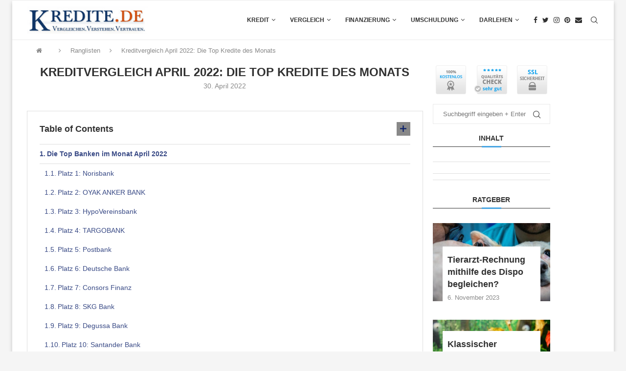

--- FILE ---
content_type: text/html; charset=UTF-8
request_url: https://www.kredite.de/ranglisten/monatsranking-april-2022
body_size: 35618
content:
<!DOCTYPE html><html lang="de"><head><meta charset="UTF-8"><meta http-equiv="X-UA-Compatible" content="IE=edge"><meta name="viewport" content="width=device-width, initial-scale=1"><link rel="profile" href="http://gmpg.org/xfn/11"/><link rel="shortcut icon" href="https://www.kredite.de/wp-content/uploads/2018/05/favicon.jpg"
 type="image/x-icon"/><link rel="apple-touch-icon" sizes="180x180" href="https://www.kredite.de/wp-content/uploads/2018/05/favicon.jpg"><link rel="alternate" type="application/rss+xml" title="Kredite.de RSS Feed"
 href="https://www.kredite.de/feed"/><link rel="alternate" type="application/atom+xml" title="Kredite.de Atom Feed"
 href="https://www.kredite.de/feed/atom"/><link rel="pingback" href="https://www.kredite.de/xmlrpc.php"/> <!--[if lt IE 9]> <script src="https://www.kredite.de/wp-content/themes/soledad/js/html5.js"></script> <![endif]--><meta name='robots' content='index, follow, max-image-preview:large, max-snippet:-1, max-video-preview:-1' /><style>img:is([sizes="auto" i], [sizes^="auto," i]) { contain-intrinsic-size: 3000px 1500px }</style><!-- This site is optimized with the Yoast SEO Premium plugin v16.9 (Yoast SEO v23.9) - https://yoast.com/wordpress/plugins/seo/ --><title>Kreditvergleich April 2022: Die Top Kredite des Monats &#187; Kredite.de</title><link rel="canonical" href="https://www.kredite.de/ranglisten/monatsranking-april-2022" /><meta property="og:locale" content="de_DE" /><meta property="og:type" content="article" /><meta property="og:title" content="Kreditvergleich April 2022: Die Top Kredite des Monats" /><meta property="og:description" content="Für den Monat April 2022 haben wir Ihnen erneut die bekanntesten Kreditinstitute und Vergleichsportale zusammengestellt, bei denen Sie günstige" /><meta property="og:url" content="https://www.kredite.de/ranglisten/monatsranking-april-2022" /><meta property="og:site_name" content="Kredite.de" /><meta property="article:published_time" content="2022-04-30T18:00:30+00:00" /><meta property="article:modified_time" content="2022-04-22T15:33:51+00:00" /><meta property="og:image" content="https://www.kredite.de/wp-content/uploads/2019/05/Norisbank.jpg" /><meta name="author" content="Creative Words" /><meta name="twitter:card" content="summary_large_image" /><meta name="twitter:label1" content="Verfasst von" /><meta name="twitter:data1" content="Creative Words" /><meta name="twitter:label2" content="Geschätzte Lesezeit" /><meta name="twitter:data2" content="15 Minuten" /> <script type="application/ld+json" class="yoast-schema-graph">{"@context":"https://schema.org","@graph":[{"@type":"Article","@id":"https://www.kredite.de/ranglisten/monatsranking-april-2022#article","isPartOf":{"@id":"https://www.kredite.de/ranglisten/monatsranking-april-2022"},"author":{"name":"Creative Words","@id":"https://www.kredite.de/#/schema/person/60b17b409467cf13b1c648c3bee59c21"},"headline":"Kreditvergleich April 2022: Die Top Kredite des Monats","datePublished":"2022-04-30T18:00:30+00:00","dateModified":"2022-04-22T15:33:51+00:00","mainEntityOfPage":{"@id":"https://www.kredite.de/ranglisten/monatsranking-april-2022"},"wordCount":2489,"publisher":{"@id":"https://www.kredite.de/#organization"},"image":{"@id":"https://www.kredite.de/ranglisten/monatsranking-april-2022#primaryimage"},"thumbnailUrl":"https://www.kredite.de/wp-content/uploads/2019/05/Norisbank.jpg","articleSection":["Ranglisten"],"inLanguage":"de"},{"@type":"WebPage","@id":"https://www.kredite.de/ranglisten/monatsranking-april-2022","url":"https://www.kredite.de/ranglisten/monatsranking-april-2022","name":"Kreditvergleich April 2022: Die Top Kredite des Monats &#187; Kredite.de","isPartOf":{"@id":"https://www.kredite.de/#website"},"primaryImageOfPage":{"@id":"https://www.kredite.de/ranglisten/monatsranking-april-2022#primaryimage"},"image":{"@id":"https://www.kredite.de/ranglisten/monatsranking-april-2022#primaryimage"},"thumbnailUrl":"https://www.kredite.de/wp-content/uploads/2019/05/Norisbank.jpg","datePublished":"2022-04-30T18:00:30+00:00","dateModified":"2022-04-22T15:33:51+00:00","breadcrumb":{"@id":"https://www.kredite.de/ranglisten/monatsranking-april-2022#breadcrumb"},"inLanguage":"de","potentialAction":[{"@type":"ReadAction","target":["https://www.kredite.de/ranglisten/monatsranking-april-2022"]}]},{"@type":"ImageObject","inLanguage":"de","@id":"https://www.kredite.de/ranglisten/monatsranking-april-2022#primaryimage","url":"https://www.kredite.de/wp-content/uploads/2019/05/Norisbank.jpg","contentUrl":"https://www.kredite.de/wp-content/uploads/2019/05/Norisbank.jpg","width":150,"height":150},{"@type":"BreadcrumbList","@id":"https://www.kredite.de/ranglisten/monatsranking-april-2022#breadcrumb","itemListElement":[{"@type":"ListItem","position":1,"name":"Startseite","item":"https://www.kredite.de/"},{"@type":"ListItem","position":2,"name":"Kreditvergleich April 2022: Die Top Kredite des Monats"}]},{"@type":"WebSite","@id":"https://www.kredite.de/#website","url":"https://www.kredite.de/","name":"Kredite.de","description":"Kreditrechner &amp; Kreditvergleich","publisher":{"@id":"https://www.kredite.de/#organization"},"potentialAction":[{"@type":"SearchAction","target":{"@type":"EntryPoint","urlTemplate":"https://www.kredite.de/?s={search_term_string}"},"query-input":{"@type":"PropertyValueSpecification","valueRequired":true,"valueName":"search_term_string"}}],"inLanguage":"de"},{"@type":"Organization","@id":"https://www.kredite.de/#organization","name":"Kredite.de","url":"https://www.kredite.de/","logo":{"@type":"ImageObject","inLanguage":"de","@id":"https://www.kredite.de/#/schema/logo/image/","url":"https://www.kredite.de/wp-content/uploads/2018/05/logo.png","contentUrl":"https://www.kredite.de/wp-content/uploads/2018/05/logo.png","width":310,"height":70,"caption":"Kredite.de"},"image":{"@id":"https://www.kredite.de/#/schema/logo/image/"}},{"@type":"Person","@id":"https://www.kredite.de/#/schema/person/60b17b409467cf13b1c648c3bee59c21","name":"Creative Words"}]}</script> <!-- / Yoast SEO Premium plugin. --><link rel='dns-prefetch' href='//www.kredite.de' /><link rel="alternate" type="application/rss+xml" title="Kredite.de &raquo; Feed" href="https://www.kredite.de/feed" /><link rel="alternate" type="application/rss+xml" title="Kredite.de &raquo; Kommentar-Feed" href="https://www.kredite.de/comments/feed" /><link rel="alternate" type="application/rss+xml" title="Kredite.de &raquo; Kreditvergleich April 2022: Die Top Kredite des Monats Kommentar-Feed" href="https://www.kredite.de/ranglisten/monatsranking-april-2022/feed" /><link rel='stylesheet' id='wp-block-library-css' href='https://www.kredite.de/wp-includes/css/dist/block-library/style.min.css?ver=6.7.1' type='text/css' media='all' /><style id='wp-block-library-theme-inline-css' type='text/css'>.wp-block-audio :where(figcaption){color:#555;font-size:13px;text-align:center}.is-dark-theme .wp-block-audio :where(figcaption){color:#ffffffa6}.wp-block-audio{margin:0 0 1em}.wp-block-code{border:1px solid #ccc;border-radius:4px;font-family:Menlo,Consolas,monaco,monospace;padding:.8em 1em}.wp-block-embed :where(figcaption){color:#555;font-size:13px;text-align:center}.is-dark-theme .wp-block-embed :where(figcaption){color:#ffffffa6}.wp-block-embed{margin:0 0 1em}.blocks-gallery-caption{color:#555;font-size:13px;text-align:center}.is-dark-theme .blocks-gallery-caption{color:#ffffffa6}:root :where(.wp-block-image figcaption){color:#555;font-size:13px;text-align:center}.is-dark-theme :root :where(.wp-block-image figcaption){color:#ffffffa6}.wp-block-image{margin:0 0 1em}.wp-block-pullquote{border-bottom:4px solid;border-top:4px solid;color:currentColor;margin-bottom:1.75em}.wp-block-pullquote cite,.wp-block-pullquote footer,.wp-block-pullquote__citation{color:currentColor;font-size:.8125em;font-style:normal;text-transform:uppercase}.wp-block-quote{border-left:.25em solid;margin:0 0 1.75em;padding-left:1em}.wp-block-quote cite,.wp-block-quote footer{color:currentColor;font-size:.8125em;font-style:normal;position:relative}.wp-block-quote:where(.has-text-align-right){border-left:none;border-right:.25em solid;padding-left:0;padding-right:1em}.wp-block-quote:where(.has-text-align-center){border:none;padding-left:0}.wp-block-quote.is-large,.wp-block-quote.is-style-large,.wp-block-quote:where(.is-style-plain){border:none}.wp-block-search .wp-block-search__label{font-weight:700}.wp-block-search__button{border:1px solid #ccc;padding:.375em .625em}:where(.wp-block-group.has-background){padding:1.25em 2.375em}.wp-block-separator.has-css-opacity{opacity:.4}.wp-block-separator{border:none;border-bottom:2px solid;margin-left:auto;margin-right:auto}.wp-block-separator.has-alpha-channel-opacity{opacity:1}.wp-block-separator:not(.is-style-wide):not(.is-style-dots){width:100px}.wp-block-separator.has-background:not(.is-style-dots){border-bottom:none;height:1px}.wp-block-separator.has-background:not(.is-style-wide):not(.is-style-dots){height:2px}.wp-block-table{margin:0 0 1em}.wp-block-table td,.wp-block-table th{word-break:normal}.wp-block-table :where(figcaption){color:#555;font-size:13px;text-align:center}.is-dark-theme .wp-block-table :where(figcaption){color:#ffffffa6}.wp-block-video :where(figcaption){color:#555;font-size:13px;text-align:center}.is-dark-theme .wp-block-video :where(figcaption){color:#ffffffa6}.wp-block-video{margin:0 0 1em}:root :where(.wp-block-template-part.has-background){margin-bottom:0;margin-top:0;padding:1.25em 2.375em}</style><style id='classic-theme-styles-inline-css' type='text/css'>/*! This file is auto-generated */
.wp-block-button__link{color:#fff;background-color:#32373c;border-radius:9999px;box-shadow:none;text-decoration:none;padding:calc(.667em + 2px) calc(1.333em + 2px);font-size:1.125em}.wp-block-file__button{background:#32373c;color:#fff;text-decoration:none}</style><style id='global-styles-inline-css' type='text/css'>:root{--wp--preset--aspect-ratio--square: 1;--wp--preset--aspect-ratio--4-3: 4/3;--wp--preset--aspect-ratio--3-4: 3/4;--wp--preset--aspect-ratio--3-2: 3/2;--wp--preset--aspect-ratio--2-3: 2/3;--wp--preset--aspect-ratio--16-9: 16/9;--wp--preset--aspect-ratio--9-16: 9/16;--wp--preset--color--black: #000000;--wp--preset--color--cyan-bluish-gray: #abb8c3;--wp--preset--color--white: #ffffff;--wp--preset--color--pale-pink: #f78da7;--wp--preset--color--vivid-red: #cf2e2e;--wp--preset--color--luminous-vivid-orange: #ff6900;--wp--preset--color--luminous-vivid-amber: #fcb900;--wp--preset--color--light-green-cyan: #7bdcb5;--wp--preset--color--vivid-green-cyan: #00d084;--wp--preset--color--pale-cyan-blue: #8ed1fc;--wp--preset--color--vivid-cyan-blue: #0693e3;--wp--preset--color--vivid-purple: #9b51e0;--wp--preset--gradient--vivid-cyan-blue-to-vivid-purple: linear-gradient(135deg,rgba(6,147,227,1) 0%,rgb(155,81,224) 100%);--wp--preset--gradient--light-green-cyan-to-vivid-green-cyan: linear-gradient(135deg,rgb(122,220,180) 0%,rgb(0,208,130) 100%);--wp--preset--gradient--luminous-vivid-amber-to-luminous-vivid-orange: linear-gradient(135deg,rgba(252,185,0,1) 0%,rgba(255,105,0,1) 100%);--wp--preset--gradient--luminous-vivid-orange-to-vivid-red: linear-gradient(135deg,rgba(255,105,0,1) 0%,rgb(207,46,46) 100%);--wp--preset--gradient--very-light-gray-to-cyan-bluish-gray: linear-gradient(135deg,rgb(238,238,238) 0%,rgb(169,184,195) 100%);--wp--preset--gradient--cool-to-warm-spectrum: linear-gradient(135deg,rgb(74,234,220) 0%,rgb(151,120,209) 20%,rgb(207,42,186) 40%,rgb(238,44,130) 60%,rgb(251,105,98) 80%,rgb(254,248,76) 100%);--wp--preset--gradient--blush-light-purple: linear-gradient(135deg,rgb(255,206,236) 0%,rgb(152,150,240) 100%);--wp--preset--gradient--blush-bordeaux: linear-gradient(135deg,rgb(254,205,165) 0%,rgb(254,45,45) 50%,rgb(107,0,62) 100%);--wp--preset--gradient--luminous-dusk: linear-gradient(135deg,rgb(255,203,112) 0%,rgb(199,81,192) 50%,rgb(65,88,208) 100%);--wp--preset--gradient--pale-ocean: linear-gradient(135deg,rgb(255,245,203) 0%,rgb(182,227,212) 50%,rgb(51,167,181) 100%);--wp--preset--gradient--electric-grass: linear-gradient(135deg,rgb(202,248,128) 0%,rgb(113,206,126) 100%);--wp--preset--gradient--midnight: linear-gradient(135deg,rgb(2,3,129) 0%,rgb(40,116,252) 100%);--wp--preset--font-size--small: 12px;--wp--preset--font-size--medium: 20px;--wp--preset--font-size--large: 32px;--wp--preset--font-size--x-large: 42px;--wp--preset--font-size--normal: 14px;--wp--preset--font-size--huge: 42px;--wp--preset--spacing--20: 0.44rem;--wp--preset--spacing--30: 0.67rem;--wp--preset--spacing--40: 1rem;--wp--preset--spacing--50: 1.5rem;--wp--preset--spacing--60: 2.25rem;--wp--preset--spacing--70: 3.38rem;--wp--preset--spacing--80: 5.06rem;--wp--preset--shadow--natural: 6px 6px 9px rgba(0, 0, 0, 0.2);--wp--preset--shadow--deep: 12px 12px 50px rgba(0, 0, 0, 0.4);--wp--preset--shadow--sharp: 6px 6px 0px rgba(0, 0, 0, 0.2);--wp--preset--shadow--outlined: 6px 6px 0px -3px rgba(255, 255, 255, 1), 6px 6px rgba(0, 0, 0, 1);--wp--preset--shadow--crisp: 6px 6px 0px rgba(0, 0, 0, 1);}:where(.is-layout-flex){gap: 0.5em;}:where(.is-layout-grid){gap: 0.5em;}body .is-layout-flex{display: flex;}.is-layout-flex{flex-wrap: wrap;align-items: center;}.is-layout-flex > :is(*, div){margin: 0;}body .is-layout-grid{display: grid;}.is-layout-grid > :is(*, div){margin: 0;}:where(.wp-block-columns.is-layout-flex){gap: 2em;}:where(.wp-block-columns.is-layout-grid){gap: 2em;}:where(.wp-block-post-template.is-layout-flex){gap: 1.25em;}:where(.wp-block-post-template.is-layout-grid){gap: 1.25em;}.has-black-color{color: var(--wp--preset--color--black) !important;}.has-cyan-bluish-gray-color{color: var(--wp--preset--color--cyan-bluish-gray) !important;}.has-white-color{color: var(--wp--preset--color--white) !important;}.has-pale-pink-color{color: var(--wp--preset--color--pale-pink) !important;}.has-vivid-red-color{color: var(--wp--preset--color--vivid-red) !important;}.has-luminous-vivid-orange-color{color: var(--wp--preset--color--luminous-vivid-orange) !important;}.has-luminous-vivid-amber-color{color: var(--wp--preset--color--luminous-vivid-amber) !important;}.has-light-green-cyan-color{color: var(--wp--preset--color--light-green-cyan) !important;}.has-vivid-green-cyan-color{color: var(--wp--preset--color--vivid-green-cyan) !important;}.has-pale-cyan-blue-color{color: var(--wp--preset--color--pale-cyan-blue) !important;}.has-vivid-cyan-blue-color{color: var(--wp--preset--color--vivid-cyan-blue) !important;}.has-vivid-purple-color{color: var(--wp--preset--color--vivid-purple) !important;}.has-black-background-color{background-color: var(--wp--preset--color--black) !important;}.has-cyan-bluish-gray-background-color{background-color: var(--wp--preset--color--cyan-bluish-gray) !important;}.has-white-background-color{background-color: var(--wp--preset--color--white) !important;}.has-pale-pink-background-color{background-color: var(--wp--preset--color--pale-pink) !important;}.has-vivid-red-background-color{background-color: var(--wp--preset--color--vivid-red) !important;}.has-luminous-vivid-orange-background-color{background-color: var(--wp--preset--color--luminous-vivid-orange) !important;}.has-luminous-vivid-amber-background-color{background-color: var(--wp--preset--color--luminous-vivid-amber) !important;}.has-light-green-cyan-background-color{background-color: var(--wp--preset--color--light-green-cyan) !important;}.has-vivid-green-cyan-background-color{background-color: var(--wp--preset--color--vivid-green-cyan) !important;}.has-pale-cyan-blue-background-color{background-color: var(--wp--preset--color--pale-cyan-blue) !important;}.has-vivid-cyan-blue-background-color{background-color: var(--wp--preset--color--vivid-cyan-blue) !important;}.has-vivid-purple-background-color{background-color: var(--wp--preset--color--vivid-purple) !important;}.has-black-border-color{border-color: var(--wp--preset--color--black) !important;}.has-cyan-bluish-gray-border-color{border-color: var(--wp--preset--color--cyan-bluish-gray) !important;}.has-white-border-color{border-color: var(--wp--preset--color--white) !important;}.has-pale-pink-border-color{border-color: var(--wp--preset--color--pale-pink) !important;}.has-vivid-red-border-color{border-color: var(--wp--preset--color--vivid-red) !important;}.has-luminous-vivid-orange-border-color{border-color: var(--wp--preset--color--luminous-vivid-orange) !important;}.has-luminous-vivid-amber-border-color{border-color: var(--wp--preset--color--luminous-vivid-amber) !important;}.has-light-green-cyan-border-color{border-color: var(--wp--preset--color--light-green-cyan) !important;}.has-vivid-green-cyan-border-color{border-color: var(--wp--preset--color--vivid-green-cyan) !important;}.has-pale-cyan-blue-border-color{border-color: var(--wp--preset--color--pale-cyan-blue) !important;}.has-vivid-cyan-blue-border-color{border-color: var(--wp--preset--color--vivid-cyan-blue) !important;}.has-vivid-purple-border-color{border-color: var(--wp--preset--color--vivid-purple) !important;}.has-vivid-cyan-blue-to-vivid-purple-gradient-background{background: var(--wp--preset--gradient--vivid-cyan-blue-to-vivid-purple) !important;}.has-light-green-cyan-to-vivid-green-cyan-gradient-background{background: var(--wp--preset--gradient--light-green-cyan-to-vivid-green-cyan) !important;}.has-luminous-vivid-amber-to-luminous-vivid-orange-gradient-background{background: var(--wp--preset--gradient--luminous-vivid-amber-to-luminous-vivid-orange) !important;}.has-luminous-vivid-orange-to-vivid-red-gradient-background{background: var(--wp--preset--gradient--luminous-vivid-orange-to-vivid-red) !important;}.has-very-light-gray-to-cyan-bluish-gray-gradient-background{background: var(--wp--preset--gradient--very-light-gray-to-cyan-bluish-gray) !important;}.has-cool-to-warm-spectrum-gradient-background{background: var(--wp--preset--gradient--cool-to-warm-spectrum) !important;}.has-blush-light-purple-gradient-background{background: var(--wp--preset--gradient--blush-light-purple) !important;}.has-blush-bordeaux-gradient-background{background: var(--wp--preset--gradient--blush-bordeaux) !important;}.has-luminous-dusk-gradient-background{background: var(--wp--preset--gradient--luminous-dusk) !important;}.has-pale-ocean-gradient-background{background: var(--wp--preset--gradient--pale-ocean) !important;}.has-electric-grass-gradient-background{background: var(--wp--preset--gradient--electric-grass) !important;}.has-midnight-gradient-background{background: var(--wp--preset--gradient--midnight) !important;}.has-small-font-size{font-size: var(--wp--preset--font-size--small) !important;}.has-medium-font-size{font-size: var(--wp--preset--font-size--medium) !important;}.has-large-font-size{font-size: var(--wp--preset--font-size--large) !important;}.has-x-large-font-size{font-size: var(--wp--preset--font-size--x-large) !important;}
:where(.wp-block-post-template.is-layout-flex){gap: 1.25em;}:where(.wp-block-post-template.is-layout-grid){gap: 1.25em;}
:where(.wp-block-columns.is-layout-flex){gap: 2em;}:where(.wp-block-columns.is-layout-grid){gap: 2em;}
:root :where(.wp-block-pullquote){font-size: 1.5em;line-height: 1.6;}</style><link rel='stylesheet' id='toc-screen-css' href='https://www.kredite.de/wp-content/plugins/table-of-contents-plus/screen.min.css?ver=2411' type='text/css' media='all' /><style id='toc-screen-inline-css' type='text/css'>div#toc_container ul li {font-size: 96%;}</style><link rel='stylesheet' id='penci-soledad-parent-style-css' href='https://www.kredite.de/wp-content/themes/soledad/style.css?ver=6.7.1' type='text/css' media='all' /><link rel='stylesheet' id='penci-main-style-css' href='https://www.kredite.de/wp-content/themes/soledad/main.css?ver=8.3.0' type='text/css' media='all' /><link rel='stylesheet' id='penci-font-awesomeold-css' href='https://www.kredite.de/wp-content/themes/soledad/css/font-awesome.4.7.0.swap.min.css?ver=4.7.0' type='text/css' media='all' /><link rel='stylesheet' id='penci_icon-css' href='https://www.kredite.de/wp-content/themes/soledad/css/penci-icon.css?ver=8.3.0' type='text/css' media='all' /><link rel='stylesheet' id='penci_style-css' href='https://www.kredite.de/wp-content/themes/soledad-child/style.css?ver=8.3.0' type='text/css' media='all' /><link rel='stylesheet' id='penci_social_counter-css' href='https://www.kredite.de/wp-content/themes/soledad/css/social-counter.css?ver=8.3.0' type='text/css' media='all' /> <script type="text/javascript" src="https://www.kredite.de/wp-includes/js/jquery/jquery.min.js?ver=3.7.1" id="jquery-core-js"></script> <link rel="https://api.w.org/" href="https://www.kredite.de/wp-json/" /><link rel="alternate" title="JSON" type="application/json" href="https://www.kredite.de/wp-json/wp/v2/posts/28049" /><link rel="EditURI" type="application/rsd+xml" title="RSD" href="https://www.kredite.de/xmlrpc.php?rsd" /><meta name="generator" content="WordPress 6.7.1" /><link rel='shortlink' href='https://www.kredite.de/?p=28049' /><link rel="alternate" title="oEmbed (JSON)" type="application/json+oembed" href="https://www.kredite.de/wp-json/oembed/1.0/embed?url=https%3A%2F%2Fwww.kredite.de%2Franglisten%2Fmonatsranking-april-2022" /><link rel="alternate" title="oEmbed (XML)" type="text/xml+oembed" href="https://www.kredite.de/wp-json/oembed/1.0/embed?url=https%3A%2F%2Fwww.kredite.de%2Franglisten%2Fmonatsranking-april-2022&#038;format=xml" /><style>ul.glossary_latestterms_widget li {
                margin: 10px 0;
            }
            ul.glossary_latestterms_widget li .title {
                font-weight: bold;
                font-size: 11pt;
            }
            ul.glossary_latestterms_widget li div.description {
                font-size: 10pt;
            }</style><!-- GA Google Analytics @ https://m0n.co/ga --> <script async src="https://www.googletagmanager.com/gtag/js?id=G-RNF0HMCCQR"></script> <script>window.dataLayer = window.dataLayer || [];
			function gtag(){dataLayer.push(arguments);}
			gtag('js', new Date());
			gtag('config', 'G-RNF0HMCCQR');</script> <meta name="ahrefs-site-verification" content="428fd5574b92549c2c322743b161ff10207c3cc04dd191fbbf7dbf902dad90d6"><style id="penci-custom-style" type="text/css">body{ --pcbg-cl: #fff; --pctext-cl: #313131; --pcborder-cl: #dedede; --pcheading-cl: #313131; --pcmeta-cl: #888888; --pcaccent-cl: #6eb48c; --pcbody-font: 'PT Serif', serif; --pchead-font: 'Raleway', sans-serif; --pchead-wei: bold; } .single.penci-body-single-style-5 #header, .single.penci-body-single-style-6 #header, .single.penci-body-single-style-10 #header, .single.penci-body-single-style-5 .pc-wrapbuilder-header, .single.penci-body-single-style-6 .pc-wrapbuilder-header, .single.penci-body-single-style-10 .pc-wrapbuilder-header { --pchd-mg: 40px; } .fluid-width-video-wrapper > div { position: absolute; left: 0; right: 0; top: 0; width: 100%; height: 100%; } .yt-video-place { position: relative; text-align: center; } .yt-video-place.embed-responsive .start-video { display: block; top: 0; left: 0; bottom: 0; right: 0; position: absolute; transform: none; } .yt-video-place.embed-responsive .start-video img { margin: 0; padding: 0; top: 50%; display: inline-block; position: absolute; left: 50%; transform: translate(-50%, -50%); width: 68px; height: auto; } body { --pcbody-font: 'Open Sans', sans-serif; } p{ line-height: 1.8; } .penci-hide-tagupdated{ display: none !important; } body, .widget ul li a{ font-size: 16px; } .widget ul li, .post-entry, p, .post-entry p { font-size: 16px; line-height: 1.8; } .featured-area .penci-image-holder, .featured-area .penci-slider4-overlay, .featured-area .penci-slide-overlay .overlay-link, .featured-style-29 .featured-slider-overlay, .penci-slider38-overlay{ border-radius: ; -webkit-border-radius: ; } .penci-featured-content-right:before{ border-top-right-radius: ; border-bottom-right-radius: ; } .penci-flat-overlay .penci-slide-overlay .penci-mag-featured-content:before{ border-bottom-left-radius: ; border-bottom-right-radius: ; } .container-single .post-image{ border-radius: ; -webkit-border-radius: ; } .penci-mega-thumbnail .penci-image-holder{ border-radius: ; -webkit-border-radius: ; } #header .inner-header .container { padding:10px 0; } body{ --pcaccent-cl: #48a5e2; } .penci-menuhbg-toggle:hover .lines-button:after, .penci-menuhbg-toggle:hover .penci-lines:before, .penci-menuhbg-toggle:hover .penci-lines:after,.tags-share-box.tags-share-box-s2 .post-share-plike,.penci-video_playlist .penci-playlist-title,.pencisc-column-2.penci-video_playlist .penci-video-nav .playlist-panel-item, .pencisc-column-1.penci-video_playlist .penci-video-nav .playlist-panel-item,.penci-video_playlist .penci-custom-scroll::-webkit-scrollbar-thumb, .pencisc-button, .post-entry .pencisc-button, .penci-dropcap-box, .penci-dropcap-circle, .penci-login-register input[type="submit"]:hover, .penci-ld .penci-ldin:before, .penci-ldspinner > div{ background: #48a5e2; } a, .post-entry .penci-portfolio-filter ul li a:hover, .penci-portfolio-filter ul li a:hover, .penci-portfolio-filter ul li.active a, .post-entry .penci-portfolio-filter ul li.active a, .penci-countdown .countdown-amount, .archive-box h1, .post-entry a, .container.penci-breadcrumb span a:hover,.container.penci-breadcrumb a:hover, .post-entry blockquote:before, .post-entry blockquote cite, .post-entry blockquote .author, .wpb_text_column blockquote:before, .wpb_text_column blockquote cite, .wpb_text_column blockquote .author, .penci-pagination a:hover, ul.penci-topbar-menu > li a:hover, div.penci-topbar-menu > ul > li a:hover, .penci-recipe-heading a.penci-recipe-print,.penci-review-metas .penci-review-btnbuy, .main-nav-social a:hover, .widget-social .remove-circle a:hover i, .penci-recipe-index .cat > a.penci-cat-name, #bbpress-forums li.bbp-body ul.forum li.bbp-forum-info a:hover, #bbpress-forums li.bbp-body ul.topic li.bbp-topic-title a:hover, #bbpress-forums li.bbp-body ul.forum li.bbp-forum-info .bbp-forum-content a, #bbpress-forums li.bbp-body ul.topic p.bbp-topic-meta a, #bbpress-forums .bbp-breadcrumb a:hover, #bbpress-forums .bbp-forum-freshness a:hover, #bbpress-forums .bbp-topic-freshness a:hover, #buddypress ul.item-list li div.item-title a, #buddypress ul.item-list li h4 a, #buddypress .activity-header a:first-child, #buddypress .comment-meta a:first-child, #buddypress .acomment-meta a:first-child, div.bbp-template-notice a:hover, .penci-menu-hbg .menu li a .indicator:hover, .penci-menu-hbg .menu li a:hover, #sidebar-nav .menu li a:hover, .penci-rlt-popup .rltpopup-meta .rltpopup-title:hover, .penci-video_playlist .penci-video-playlist-item .penci-video-title:hover, .penci_list_shortcode li:before, .penci-dropcap-box-outline, .penci-dropcap-circle-outline, .penci-dropcap-regular, .penci-dropcap-bold{ color: #48a5e2; } .penci-home-popular-post ul.slick-dots li button:hover, .penci-home-popular-post ul.slick-dots li.slick-active button, .post-entry blockquote .author span:after, .error-image:after, .error-404 .go-back-home a:after, .penci-header-signup-form, .woocommerce span.onsale, .woocommerce #respond input#submit:hover, .woocommerce a.button:hover, .woocommerce button.button:hover, .woocommerce input.button:hover, .woocommerce nav.woocommerce-pagination ul li span.current, .woocommerce div.product .entry-summary div[itemprop="description"]:before, .woocommerce div.product .entry-summary div[itemprop="description"] blockquote .author span:after, .woocommerce div.product .woocommerce-tabs #tab-description blockquote .author span:after, .woocommerce #respond input#submit.alt:hover, .woocommerce a.button.alt:hover, .woocommerce button.button.alt:hover, .woocommerce input.button.alt:hover, .pcheader-icon.shoping-cart-icon > a > span, #penci-demobar .buy-button, #penci-demobar .buy-button:hover, .penci-recipe-heading a.penci-recipe-print:hover,.penci-review-metas .penci-review-btnbuy:hover, .penci-review-process span, .penci-review-score-total, #navigation.menu-style-2 ul.menu ul.sub-menu:before, #navigation.menu-style-2 .menu ul ul.sub-menu:before, .penci-go-to-top-floating, .post-entry.blockquote-style-2 blockquote:before, #bbpress-forums #bbp-search-form .button, #bbpress-forums #bbp-search-form .button:hover, .wrapper-boxed .bbp-pagination-links span.current, #bbpress-forums #bbp_reply_submit:hover, #bbpress-forums #bbp_topic_submit:hover,#main .bbp-login-form .bbp-submit-wrapper button[type="submit"]:hover, #buddypress .dir-search input[type=submit], #buddypress .groups-members-search input[type=submit], #buddypress button:hover, #buddypress a.button:hover, #buddypress a.button:focus, #buddypress input[type=button]:hover, #buddypress input[type=reset]:hover, #buddypress ul.button-nav li a:hover, #buddypress ul.button-nav li.current a, #buddypress div.generic-button a:hover, #buddypress .comment-reply-link:hover, #buddypress input[type=submit]:hover, #buddypress div.pagination .pagination-links .current, #buddypress div.item-list-tabs ul li.selected a, #buddypress div.item-list-tabs ul li.current a, #buddypress div.item-list-tabs ul li a:hover, #buddypress table.notifications thead tr, #buddypress table.notifications-settings thead tr, #buddypress table.profile-settings thead tr, #buddypress table.profile-fields thead tr, #buddypress table.wp-profile-fields thead tr, #buddypress table.messages-notices thead tr, #buddypress table.forum thead tr, #buddypress input[type=submit] { background-color: #48a5e2; } .penci-pagination ul.page-numbers li span.current, #comments_pagination span { color: #fff; background: #48a5e2; border-color: #48a5e2; } .footer-instagram h4.footer-instagram-title > span:before, .woocommerce nav.woocommerce-pagination ul li span.current, .penci-pagination.penci-ajax-more a.penci-ajax-more-button:hover, .penci-recipe-heading a.penci-recipe-print:hover,.penci-review-metas .penci-review-btnbuy:hover, .home-featured-cat-content.style-14 .magcat-padding:before, .wrapper-boxed .bbp-pagination-links span.current, #buddypress .dir-search input[type=submit], #buddypress .groups-members-search input[type=submit], #buddypress button:hover, #buddypress a.button:hover, #buddypress a.button:focus, #buddypress input[type=button]:hover, #buddypress input[type=reset]:hover, #buddypress ul.button-nav li a:hover, #buddypress ul.button-nav li.current a, #buddypress div.generic-button a:hover, #buddypress .comment-reply-link:hover, #buddypress input[type=submit]:hover, #buddypress div.pagination .pagination-links .current, #buddypress input[type=submit], form.pc-searchform.penci-hbg-search-form input.search-input:hover, form.pc-searchform.penci-hbg-search-form input.search-input:focus, .penci-dropcap-box-outline, .penci-dropcap-circle-outline { border-color: #48a5e2; } .woocommerce .woocommerce-error, .woocommerce .woocommerce-info, .woocommerce .woocommerce-message { border-top-color: #48a5e2; } .penci-slider ol.penci-control-nav li a.penci-active, .penci-slider ol.penci-control-nav li a:hover, .penci-related-carousel .owl-dot.active span, .penci-owl-carousel-slider .owl-dot.active span{ border-color: #48a5e2; background-color: #48a5e2; } .woocommerce .woocommerce-message:before, .woocommerce form.checkout table.shop_table .order-total .amount, .woocommerce ul.products li.product .price ins, .woocommerce ul.products li.product .price, .woocommerce div.product p.price ins, .woocommerce div.product span.price ins, .woocommerce div.product p.price, .woocommerce div.product .entry-summary div[itemprop="description"] blockquote:before, .woocommerce div.product .woocommerce-tabs #tab-description blockquote:before, .woocommerce div.product .entry-summary div[itemprop="description"] blockquote cite, .woocommerce div.product .entry-summary div[itemprop="description"] blockquote .author, .woocommerce div.product .woocommerce-tabs #tab-description blockquote cite, .woocommerce div.product .woocommerce-tabs #tab-description blockquote .author, .woocommerce div.product .product_meta > span a:hover, .woocommerce div.product .woocommerce-tabs ul.tabs li.active, .woocommerce ul.cart_list li .amount, .woocommerce ul.product_list_widget li .amount, .woocommerce table.shop_table td.product-name a:hover, .woocommerce table.shop_table td.product-price span, .woocommerce table.shop_table td.product-subtotal span, .woocommerce-cart .cart-collaterals .cart_totals table td .amount, .woocommerce .woocommerce-info:before, .woocommerce div.product span.price, .penci-container-inside.penci-breadcrumb span a:hover,.penci-container-inside.penci-breadcrumb a:hover { color: #48a5e2; } .standard-content .penci-more-link.penci-more-link-button a.more-link, .penci-readmore-btn.penci-btn-make-button a, .penci-featured-cat-seemore.penci-btn-make-button a{ background-color: #48a5e2; color: #fff; } .penci-vernav-toggle:before{ border-top-color: #48a5e2; color: #fff; } #penci-login-popup:before{ opacity: ; } #navigation .menu > li > a:hover, #navigation .menu li.current-menu-item > a, #navigation .menu > li.current_page_item > a, #navigation .menu > li:hover > a, #navigation .menu > li.current-menu-ancestor > a, #navigation .menu > li.current-menu-item > a, #navigation .menu .sub-menu li a:hover, #navigation .menu .sub-menu li.current-menu-item > a, #navigation .sub-menu li:hover > a { color: #d14e0f; } #navigation ul.menu > li > a:before, #navigation .menu > ul > li > a:before { background: #d14e0f; } #navigation .penci-megamenu .penci-mega-child-categories a.cat-active, #navigation .menu .penci-megamenu .penci-mega-child-categories a:hover, #navigation .menu .penci-megamenu .penci-mega-latest-posts .penci-mega-post a:hover { color: #d14e0f; } #navigation .penci-megamenu .penci-mega-thumbnail .mega-cat-name { background: #d14e0f; } #navigation .menu .sub-menu li a:hover, #navigation .menu .sub-menu li.current-menu-item > a, #navigation .sub-menu li:hover > a { color: #d14e0f; } #navigation.menu-style-2 ul.menu ul.sub-menu:before, #navigation.menu-style-2 .menu ul ul.sub-menu:before { background-color: #0f3466; } .penci-header-signup-form { padding-top: px; padding-bottom: px; } .penci-header-signup-form { background-color: #48a5e2; } .header-social a:hover i, .main-nav-social a:hover, .penci-menuhbg-toggle:hover .lines-button:after, .penci-menuhbg-toggle:hover .penci-lines:before, .penci-menuhbg-toggle:hover .penci-lines:after { color: #d14e0f; } #sidebar-nav .menu li a:hover, .header-social.sidebar-nav-social a:hover i, #sidebar-nav .menu li a .indicator:hover, #sidebar-nav .menu .sub-menu li a .indicator:hover{ color: #d14e0f; } #sidebar-nav-logo:before{ background-color: #d14e0f; } .penci-slide-overlay .overlay-link, .penci-slider38-overlay, .penci-flat-overlay .penci-slide-overlay .penci-mag-featured-content:before { opacity: ; } .penci-item-mag:hover .penci-slide-overlay .overlay-link, .featured-style-38 .item:hover .penci-slider38-overlay, .penci-flat-overlay .penci-item-mag:hover .penci-slide-overlay .penci-mag-featured-content:before { opacity: ; } .penci-featured-content .featured-slider-overlay { opacity: ; } .featured-style-29 .featured-slider-overlay { opacity: ; } .penci-standard-cat .cat > a.penci-cat-name { color: #48a5e2; } .penci-standard-cat .cat:before, .penci-standard-cat .cat:after { background-color: #48a5e2; } .standard-content .penci-post-box-meta .penci-post-share-box a:hover, .standard-content .penci-post-box-meta .penci-post-share-box a.liked { color: #48a5e2; } .header-standard .post-entry a:hover, .header-standard .author-post span a:hover, .standard-content a, .standard-content .post-entry a, .standard-post-entry a.more-link:hover, .penci-post-box-meta .penci-box-meta a:hover, .standard-content .post-entry blockquote:before, .post-entry blockquote cite, .post-entry blockquote .author, .standard-content-special .author-quote span, .standard-content-special .format-post-box .post-format-icon i, .standard-content-special .format-post-box .dt-special a:hover, .standard-content .penci-more-link a.more-link, .standard-content .penci-post-box-meta .penci-box-meta a:hover { color: #48a5e2; } .standard-content .penci-more-link.penci-more-link-button a.more-link{ background-color: #48a5e2; color: #fff; } .standard-content-special .author-quote span:before, .standard-content-special .author-quote span:after, .standard-content .post-entry ul li:before, .post-entry blockquote .author span:after, .header-standard:after { background-color: #48a5e2; } .penci-more-link a.more-link:before, .penci-more-link a.more-link:after { border-color: #48a5e2; } .penci-featured-infor .cat a.penci-cat-name, .penci-grid .cat a.penci-cat-name, .penci-masonry .cat a.penci-cat-name, .penci-featured-infor .cat a.penci-cat-name { color: #48a5e2; } .penci-featured-infor .cat a.penci-cat-name:after, .penci-grid .cat a.penci-cat-name:after, .penci-masonry .cat a.penci-cat-name:after, .penci-featured-infor .cat a.penci-cat-name:after{ border-color: #48a5e2; } .penci-post-share-box a.liked, .penci-post-share-box a:hover { color: #48a5e2; } .overlay-post-box-meta .overlay-share a:hover, .overlay-author a:hover, .penci-grid .standard-content-special .format-post-box .dt-special a:hover, .grid-post-box-meta span a:hover, .grid-post-box-meta span a.comment-link:hover, .penci-grid .standard-content-special .author-quote span, .penci-grid .standard-content-special .format-post-box .post-format-icon i, .grid-mixed .penci-post-box-meta .penci-box-meta a:hover { color: #48a5e2; } .penci-grid .standard-content-special .author-quote span:before, .penci-grid .standard-content-special .author-quote span:after, .grid-header-box:after, .list-post .header-list-style:after { background-color: #48a5e2; } .penci-grid .post-box-meta span:after, .penci-masonry .post-box-meta span:after { border-color: #48a5e2; } .penci-readmore-btn.penci-btn-make-button a{ background-color: #48a5e2; color: #fff; } .penci-grid li.typography-style .overlay-typography { opacity: ; } .penci-grid li.typography-style:hover .overlay-typography { opacity: ; } .penci-grid li.typography-style .item .main-typography h2 a:hover { color: #48a5e2; } .penci-grid li.typography-style .grid-post-box-meta span a:hover { color: #48a5e2; } .overlay-header-box .cat > a.penci-cat-name:hover { color: #48a5e2; } .penci-sidebar-content .widget, .penci-sidebar-content.pcsb-boxed-whole { margin-bottom: 15px; } .penci-sidebar-content.style-7 .penci-border-arrow .inner-arrow:before, .penci-sidebar-content.style-9 .penci-border-arrow .inner-arrow:before { background-color: #48a5e2; } .penci-video_playlist .penci-video-playlist-item .penci-video-title:hover,.widget ul.side-newsfeed li .side-item .side-item-text h4 a:hover, .widget a:hover, .penci-sidebar-content .widget-social a:hover span, .widget-social a:hover span, .penci-tweets-widget-content .icon-tweets, .penci-tweets-widget-content .tweet-intents a, .penci-tweets-widget-content .tweet-intents span:after, .widget-social.remove-circle a:hover i , #wp-calendar tbody td a:hover, .penci-video_playlist .penci-video-playlist-item .penci-video-title:hover, .widget ul.side-newsfeed li .side-item .side-item-text .side-item-meta a:hover{ color: #48a5e2; } .widget .tagcloud a:hover, .widget-social a:hover i, .widget input[type="submit"]:hover,.penci-user-logged-in .penci-user-action-links a:hover,.penci-button:hover, .widget button[type="submit"]:hover { color: #fff; background-color: #48a5e2; border-color: #48a5e2; } .about-widget .about-me-heading:before { border-color: #48a5e2; } .penci-tweets-widget-content .tweet-intents-inner:before, .penci-tweets-widget-content .tweet-intents-inner:after, .pencisc-column-1.penci-video_playlist .penci-video-nav .playlist-panel-item, .penci-video_playlist .penci-custom-scroll::-webkit-scrollbar-thumb, .penci-video_playlist .penci-playlist-title { background-color: #48a5e2; } .penci-owl-carousel.penci-tweets-slider .owl-dots .owl-dot.active span, .penci-owl-carousel.penci-tweets-slider .owl-dots .owl-dot:hover span { border-color: #48a5e2; background-color: #48a5e2; } #widget-area { padding: 15px 0; } ul.footer-socials li a span { font-size: 12px; } #footer-section .footer-menu li a { font-size: 12px; } #footer-copyright * { font-size: 12px; } #footer-copyright * { font-style: normal; } .footer-subscribe .widget .mc4wp-form input[type="submit"]:hover { background-color: #48a5e2; } .footer-widget-wrapper .penci-tweets-widget-content .icon-tweets, .footer-widget-wrapper .penci-tweets-widget-content .tweet-intents a, .footer-widget-wrapper .penci-tweets-widget-content .tweet-intents span:after, .footer-widget-wrapper .widget ul.side-newsfeed li .side-item .side-item-text h4 a:hover, .footer-widget-wrapper .widget a:hover, .footer-widget-wrapper .widget-social a:hover span, .footer-widget-wrapper a:hover, .footer-widget-wrapper .widget-social.remove-circle a:hover i, .footer-widget-wrapper .widget ul.side-newsfeed li .side-item .side-item-text .side-item-meta a:hover{ color: #48a5e2; } .footer-widget-wrapper .widget .tagcloud a:hover, .footer-widget-wrapper .widget-social a:hover i, .footer-widget-wrapper .mc4wp-form input[type="submit"]:hover, .footer-widget-wrapper .widget input[type="submit"]:hover,.footer-widget-wrapper .penci-user-logged-in .penci-user-action-links a:hover, .footer-widget-wrapper .widget button[type="submit"]:hover { color: #fff; background-color: #48a5e2; border-color: #48a5e2; } .footer-widget-wrapper .about-widget .about-me-heading:before { border-color: #48a5e2; } .footer-widget-wrapper .penci-tweets-widget-content .tweet-intents-inner:before, .footer-widget-wrapper .penci-tweets-widget-content .tweet-intents-inner:after { background-color: #48a5e2; } .footer-widget-wrapper .penci-owl-carousel.penci-tweets-slider .owl-dots .owl-dot.active span, .footer-widget-wrapper .penci-owl-carousel.penci-tweets-slider .owl-dots .owl-dot:hover span { border-color: #48a5e2; background: #48a5e2; } ul.footer-socials li a:hover i { background-color: #48a5e2; border-color: #48a5e2; } ul.footer-socials li a:hover span { color: #48a5e2; } #footer-section, .penci-footer-social-moved{ background-color: #ffffff; } #footer-section .footer-menu li a:hover { color: #d14e0f; } .penci-go-to-top-floating { background-color: #0f3466; } #footer-section a { color: #999999; } .comment-content a, .container-single .post-entry a, .container-single .format-post-box .dt-special a:hover, .container-single .author-quote span, .container-single .author-post span a:hover, .post-entry blockquote:before, .post-entry blockquote cite, .post-entry blockquote .author, .wpb_text_column blockquote:before, .wpb_text_column blockquote cite, .wpb_text_column blockquote .author, .post-pagination a:hover, .author-content h5 a:hover, .author-content .author-social:hover, .item-related h3 a:hover, .container-single .format-post-box .post-format-icon i, .container.penci-breadcrumb.single-breadcrumb span a:hover,.container.penci-breadcrumb.single-breadcrumb a:hover, .penci_list_shortcode li:before, .penci-dropcap-box-outline, .penci-dropcap-circle-outline, .penci-dropcap-regular, .penci-dropcap-bold, .header-standard .post-box-meta-single .author-post span a:hover{ color: #48a5e2; } .container-single .standard-content-special .format-post-box, ul.slick-dots li button:hover, ul.slick-dots li.slick-active button, .penci-dropcap-box-outline, .penci-dropcap-circle-outline { border-color: #48a5e2; } ul.slick-dots li button:hover, ul.slick-dots li.slick-active button, #respond h3.comment-reply-title span:before, #respond h3.comment-reply-title span:after, .post-box-title:before, .post-box-title:after, .container-single .author-quote span:before, .container-single .author-quote span:after, .post-entry blockquote .author span:after, .post-entry blockquote .author span:before, .post-entry ul li:before, #respond #submit:hover, div.wpforms-container .wpforms-form.wpforms-form input[type=submit]:hover, div.wpforms-container .wpforms-form.wpforms-form button[type=submit]:hover, div.wpforms-container .wpforms-form.wpforms-form .wpforms-page-button:hover, .wpcf7 input[type="submit"]:hover, .widget_wysija input[type="submit"]:hover, .post-entry.blockquote-style-2 blockquote:before,.tags-share-box.tags-share-box-s2 .post-share-plike, .penci-dropcap-box, .penci-dropcap-circle, .penci-ldspinner > div{ background-color: #48a5e2; } .container-single .post-entry .post-tags a:hover { color: #fff; border-color: #48a5e2; background-color: #48a5e2; } .container-single .penci-standard-cat .cat > a.penci-cat-name { color: #48a5e2; } .container-single .penci-standard-cat .cat:before, .container-single .penci-standard-cat .cat:after { background-color: #48a5e2; } .container-single .post-share a:hover, .container-single .post-share a.liked, .page-share .post-share a:hover { color: #48a5e2; } .tags-share-box.tags-share-box-2_3 .post-share .count-number-like, .post-share .count-number-like { color: #1965a8; } .post-entry a, .container-single .post-entry a{ color: #0d226b; } ul.homepage-featured-boxes .penci-fea-in:hover h4 span { color: #48a5e2; } .penci-home-popular-post .item-related h3 a:hover { color: #48a5e2; } .penci-homepage-title.style-7 .inner-arrow:before, .penci-homepage-title.style-9 .inner-arrow:before{ background-color: #48a5e2; } .home-featured-cat-content .magcat-detail h3 a:hover { color: #48a5e2; } .home-featured-cat-content .grid-post-box-meta span a:hover { color: #48a5e2; } .home-featured-cat-content .first-post .magcat-detail .mag-header:after { background: #48a5e2; } .penci-slider ol.penci-control-nav li a.penci-active, .penci-slider ol.penci-control-nav li a:hover { border-color: #48a5e2; background: #48a5e2; } .home-featured-cat-content .mag-photo .mag-overlay-photo { opacity: ; } .home-featured-cat-content .mag-photo:hover .mag-overlay-photo { opacity: ; } .inner-item-portfolio:hover .penci-portfolio-thumbnail a:after { opacity: ; } h1, h2, h3, h4, h5, h6 {clear: none !important; } .penci-page-header { margin: 0 0 0 0; padding-bottom: 5px; text-align: center; position: relative; !important;} @media only screen and (min-width: 480px) and (max-width: 767px) {.wrapper-boxed.enable-boxed, .wrapper-boxed.enable-boxed .is-sticky #navigation, .container { width:98% !important;max-width: 98%; }} @media only screen and (min-width: 768px) and (max-width: 960px) {.wrapper-boxed.enable-boxed, .wrapper-boxed.enable-boxed .is-sticky #navigation, .container { width:98% !important;max-width: 98%; }} @media only screen and (max-width: 767px) {.wrapper-boxed.enable-boxed, .wrapper-boxed.enable-boxed .is-sticky #navigation, .container { width:98% !important;max-width: 98%; }} div.container.penci_sidebar.right-sidebar, .container, { width:98%; } @media only screen and (max-width: 767px){ .wrapper-boxed.enable-boxed, .wrapper-boxed.enable-boxed .is-sticky #navigation, .container { width:98% !important;max-width: 98%; padding-right: 0 !important; padding-left: 0 !important; } } .container.penci_sidebar #main { padding-right: 20px; } .adsbygoogle {overflow-y: hidden;} .wp-caption p.wp-caption-text a{ color:#e1dfdf; } p.wp-caption-text {font-size: 12px !important;line-height: 1 !important ;margin: 0;padding: 5px 10px !important;color: #fff;} .penci-sidebar-content { width:240px;float:left; } .penci-sidebar-content .widget { margin-bottom: 20px;} @media(max-width: 700px) { div#toc_container.toc_wrap_left.toc_light_blue.no_bullets, #toc_container p.toc_title+ul.toc_list { width: 98%;border-collapse: collapse;margin-left:5px; } .resize1{ height:370px !important; } .resBut{ margin-left: 5px !important; width: 99% !important; } } .post-ratings img, .post-ratings-loading img, .post-ratings-image img {margin-top: 8px;} .glossary-search-label{ font-size: 20px !important; } .glossary-search-term { width: 30%; display: inline-block; padding: 0 0 0 6px; height: 28px; -moz-border-radius: 6px; -webkit-border-radius: 6px; border-radius: 6px; font-size: 16px; font-family: Verdana, Arial, sans-serif; padding: 0 10px; line-height: 40px; vertical-align: middle; } .glossary-search.button { border-radius: 3px; border: 0; margin: 14px 0 0 0; padding: 3px; margin-left:10px; color: #ffffff; background-color: #0056a4; font-weight: bold; font-size: 16px; width: 20%; cursor: pointer; } .cm-glossary{ font-family: 'PT Serif',serif !important; color: #1965a8 !important; } .listNav{font-family: 'PT Serif',serif !important;} .penci-page-header:after, .penci-page-header:before{ background: white !important; } .post-ratings img, .post-ratings-loading img, .post-ratings-image img {margin-top: 4px;} .c24kredit-full{ width:33% !important; } /* ToC styling */ #toc_container { padding: 0; width: 100% !important; border: 3px solid #f4f4f4; } #toc_container .toc_list { font-size: 1.2rem; } #toc_container p.toc_title { font-weight: bold; font-size: 1.5rem; padding: 0.4rem 1rem; background-color: #f4f4f4; } @media (min-width: 480px) { #toc_container p.toc_title { text-align: left; position: relative; } } #toc_container span.toc_toggle { color: #f4f4f4; } @media (min-width: 480px) { #toc_container span.toc_toggle { margin-top: 0; position: absolute; right: 10px;    top: 0px; } } #toc_container span.toc_toggle a { color: #282828; text-decoration: none; border-bottom: 0; font-size: .9rem; font-weight: bold; background-color: white; border-radius: 100px; padding: 7px 15px; display: inline-block; } @media (min-width: 480px) { #toc_container span.toc_toggle a { margin-top: 0; } } #toc_container p.toc_title+ul.toc_list { margin-top: 0; } @media (min-width: 480px) { #toc_container p.toc_title+ul.toc_list { padding: 0.2rem 0.2rem; } } #toc_container .toc_list a { border: none; } #toc_container .toc_list > li > a { font-weight: bold; } #toc_container a { color: #282828; transition: unset; } #toc_container a:hover { text-decoration: none; color: #00bcd4; } #toc_container .toc_number { color: #00bcd4; font-weight: 400; } #toc_container .toc_number:after { content: ". "; color: #00bcd4; } @media only screen and (max-width: 479px) { #toc_container ul ul { margin-left:.6rem; } } @media only screen and (max-width: 767px) { #toc_container ul ul { margin-left:1rem; } } /* End ToC styling */ @media screen and (max-width: 600px) { table { width:100%; } thead { display: none; } tr:nth-of-type(2n) { background-color: inherit; } tr td:first-child { background: #f0f0f0; font-weight:bold; font-size:1.3em; } tbody td { display: block; text-align:center; } tbody td:before { content: attr(data-th); display: block; text-align:center; } } .home .featured-area { margin-top:30px; } .single .featured-area { margin-top: 20px; } .container.penci-breadcrumb { margin-top: 10px; } #header { margin-bottom: 0px; } @media only screen and (max-width: 479px) { .featured-area { margin-left: 10px; margin-right: 10px; } .penci-single-smore .container, .penci-post-image-wrapper > .container, .wrapper-boxed > .container, #widget-area > .container, #footer-section > .container { padding-left: 5px; padding-right: 5px; } .penci-container-inside.penci-breadcrumb i, .container.penci-breadcrumb i { margin: 0 5px 0 8px; } } .elementor-column-gap-default>.elementor-row>.elementor-column>.elementor-element-populated { padding: 5px 0px; } .penci_header.penci-header-builder.main-builder-header{}.penci-header-image-logo,.penci-header-text-logo{}.pc-logo-desktop.penci-header-image-logo img{}@media only screen and (max-width: 767px){.penci_navbar_mobile .penci-header-image-logo img{}}.penci_builder_sticky_header_desktop .penci-header-image-logo img{}.penci_navbar_mobile .penci-header-text-logo{}.penci_navbar_mobile .penci-header-image-logo img{}.penci_navbar_mobile .sticky-enable .penci-header-image-logo img{}.pb-logo-sidebar-mobile{}.pc-builder-element.pb-logo-sidebar-mobile img{}.pc-logo-sticky{}.pc-builder-element.pc-logo-sticky.pc-logo img{}.pc-builder-element.pc-main-menu{}.pc-builder-element.pc-second-menu{}.pc-builder-element.pc-third-menu{}.penci-builder.penci-builder-button.button-1{}.penci-builder.penci-builder-button.button-1:hover{}.penci-builder.penci-builder-button.button-2{}.penci-builder.penci-builder-button.button-2:hover{}.penci-builder.penci-builder-button.button-3{}.penci-builder.penci-builder-button.button-3:hover{}.penci-builder.penci-builder-button.button-mobile-1{}.penci-builder.penci-builder-button.button-mobile-1:hover{}.penci-builder.penci-builder-button.button-2{}.penci-builder.penci-builder-button.button-2:hover{}.penci-builder-mobile-sidebar-nav.penci-menu-hbg{border-width:0;}.pc-builder-menu.pc-dropdown-menu{}.pc-builder-element.pc-logo.pb-logo-mobile{}.pc-header-element.penci-topbar-social .pclogin-item a{}body.penci-header-preview-layout .wrapper-boxed{min-height:1500px}.penci_header_overlap .penci-desktop-topblock,.penci-desktop-topblock{border-width:0;}.penci_header_overlap .penci-desktop-topbar,.penci-desktop-topbar{border-width:0;}.penci_header_overlap .penci-desktop-midbar,.penci-desktop-midbar{border-width:0;}.penci_header_overlap .penci-desktop-bottombar,.penci-desktop-bottombar{border-width:0;}.penci_header_overlap .penci-desktop-bottomblock,.penci-desktop-bottomblock{border-width:0;}.penci_header_overlap .penci-sticky-top,.penci-sticky-top{border-width:0;}.penci_header_overlap .penci-sticky-mid,.penci-sticky-mid{border-width:0;}.penci_header_overlap .penci-sticky-bottom,.penci-sticky-bottom{border-width:0;}.penci_header_overlap .penci-mobile-topbar,.penci-mobile-topbar{border-width:0;}.penci_header_overlap .penci-mobile-midbar,.penci-mobile-midbar{border-width:0;}.penci_header_overlap .penci-mobile-bottombar,.penci-mobile-bottombar{border-width:0;} body { --pcdm_btnbg: rgba(0, 0, 0, .1); --pcdm_btnd: #666; --pcdm_btndbg: #fff; --pcdm_btnn: var(--pctext-cl); --pcdm_btnnbg: var(--pcbg-cl); } body.pcdm-enable { --pcbg-cl: #000000; --pcbg-l-cl: #1a1a1a; --pcbg-d-cl: #000000; --pctext-cl: #fff; --pcborder-cl: #313131; --pcborders-cl: #3c3c3c; --pcheading-cl: rgba(255,255,255,0.9); --pcmeta-cl: #999999; --pcl-cl: #fff; --pclh-cl: #48a5e2; --pcaccent-cl: #48a5e2; background-color: var(--pcbg-cl); color: var(--pctext-cl); } body.pcdark-df.pcdm-enable.pclight-mode { --pcbg-cl: #fff; --pctext-cl: #313131; --pcborder-cl: #dedede; --pcheading-cl: #313131; --pcmeta-cl: #888888; --pcaccent-cl: #48a5e2; }</style><script>var penciBlocksArray=[];
var portfolioDataJs = portfolioDataJs || [];var PENCILOCALCACHE = {};
		(function () {
				"use strict";
		
				PENCILOCALCACHE = {
					data: {},
					remove: function ( ajaxFilterItem ) {
						delete PENCILOCALCACHE.data[ajaxFilterItem];
					},
					exist: function ( ajaxFilterItem ) {
						return PENCILOCALCACHE.data.hasOwnProperty( ajaxFilterItem ) && PENCILOCALCACHE.data[ajaxFilterItem] !== null;
					},
					get: function ( ajaxFilterItem ) {
						return PENCILOCALCACHE.data[ajaxFilterItem];
					},
					set: function ( ajaxFilterItem, cachedData ) {
						PENCILOCALCACHE.remove( ajaxFilterItem );
						PENCILOCALCACHE.data[ajaxFilterItem] = cachedData;
					}
				};
			}
		)();function penciBlock() {
		    this.atts_json = '';
		    this.content = '';
		}</script> <script type="application/ld+json">{
    "@context": "https:\/\/schema.org\/",
    "@type": "organization",
    "@id": "#organization",
    "logo": {
        "@type": "ImageObject",
        "url": "https:\/\/www.kredite.de\/wp-content\/uploads\/2018\/05\/logo.png"
    },
    "url": "https:\/\/www.kredite.de\/",
    "name": "Kredite.de",
    "description": "Kreditrechner &amp; Kreditvergleich"
}</script><script type="application/ld+json">{
    "@context": "https:\/\/schema.org\/",
    "@type": "WebSite",
    "name": "Kredite.de",
    "alternateName": "Kreditrechner &amp; Kreditvergleich",
    "url": "https:\/\/www.kredite.de\/"
}</script><script type="application/ld+json">{
    "@context": "https:\/\/schema.org\/",
    "@type": "BlogPosting",
    "headline": "Kreditvergleich April 2022: Die Top Kredite des Monats",
    "description": "F\u00fcr den Monat April 2022 haben wir Ihnen erneut die bekanntesten Kreditinstitute und Vergleichsportale zusammengestellt, bei denen Sie g\u00fcnstige Ratenkredite beantragen k\u00f6nnen. Auch wenn die Zinslage sich zuk\u00fcnftig ver\u00e4ndern wird&hellip;",
    "datePublished": "2022-04-30",
    "datemodified": "2022-04-22",
    "mainEntityOfPage": "https:\/\/www.kredite.de\/ranglisten\/monatsranking-april-2022",
    "image": {
        "@type": "ImageObject",
        "url": "https:\/\/www.kredite.de\/wp-content\/themes\/soledad\/images\/no-image.jpg"
    },
    "publisher": {
        "@type": "Organization",
        "name": "Kredite.de",
        "logo": {
            "@type": "ImageObject",
            "url": "https:\/\/www.kredite.de\/wp-content\/uploads\/2018\/05\/logo.png"
        }
    },
    "author": {
        "@type": "Person",
        "@id": "#person-CreativeWords",
        "name": "Creative Words",
        "url": "https:\/\/www.kredite.de\/author\/creative-words"
    }
}</script><script type="application/ld+json">{
    "@context": "https:\/\/schema.org\/",
    "@type": "BreadcrumbList",
    "itemListElement": [
        {
            "@type": "ListItem",
            "position": 1,
            "item": {
                "@id": "https:\/\/www.kredite.de",
                "name": "Start"
            }
        },
        {
            "@type": "ListItem",
            "position": 2,
            "item": {
                "@id": "https:\/\/www.kredite.de\/.\/ranglisten",
                "name": "Ranglisten"
            }
        },
        {
            "@type": "ListItem",
            "position": 3,
            "item": {
                "@id": "https:\/\/www.kredite.de\/ranglisten\/monatsranking-april-2022",
                "name": "Kreditvergleich April 2022: Die Top Kredite des Monats"
            }
        }
    ]
}</script><style type="text/css">.broken_link, a.broken_link {
	text-decoration: line-through;
}</style><link rel="icon" href="https://www.kredite.de/wp-content/uploads/2018/05/favicon.jpg" sizes="32x32" /><link rel="icon" href="https://www.kredite.de/wp-content/uploads/2018/05/favicon.jpg" sizes="192x192" /><link rel="apple-touch-icon" href="https://www.kredite.de/wp-content/uploads/2018/05/favicon.jpg" /><meta name="msapplication-TileImage" content="https://www.kredite.de/wp-content/uploads/2018/05/favicon.jpg" /></head><body class="post-template-default single single-post postid-28049 single-format-standard penci-body-boxed soledad-ver-8-3-0 pclight-mode pcmn-drdw-style-slide_down pchds-default"><div id="soledad_wrapper" class="wrapper-boxed header-style-header-6 enable-boxed header-search-style-default"><div class="penci-header-wrap"><header id="header" class="header-header-6 has-bottom-line" itemscope="itemscope" itemtype="https://schema.org/WPHeader"><nav id="navigation" class="header-layout-bottom header-6 menu-style-2" role="navigation" itemscope itemtype="https://schema.org/SiteNavigationElement"><div class="container"><div class="button-menu-mobile header-6"><svg width=18px height=18px viewBox="0 0 512 384" version=1.1 xmlns=http://www.w3.org/2000/svg xmlns:xlink=http://www.w3.org/1999/xlink><g stroke=none stroke-width=1 fill-rule=evenodd><g transform="translate(0.000000, 0.250080)"><rect x=0 y=0 width=512 height=62></rect><rect x=0 y=161 width=512 height=62></rect><rect x=0 y=321 width=512 height=62></rect></g></g></svg></div><div id="logo"> <a href="https://www.kredite.de/"> <img class="penci-mainlogo penci-limg penci-logo"  src="https://www.kredite.de/wp-content/uploads/2018/05/logo.png"
 alt="Kredite.de" width="310"
 height="70"/> </a></div><ul id="menu-hauptmenu" class="menu"><li id="menu-item-83" class="menu-item menu-item-type-post_type menu-item-object-page menu-item-has-children menu-item-83"><a href="https://www.kredite.de/kredit">Kredit</a><ul class="sub-menu"><li id="menu-item-104" class="menu-item menu-item-type-post_type menu-item-object-page menu-item-104"><a href="https://www.kredite.de/kreditrechner">Kreditrechner</a></li><li id="menu-item-103" class="menu-item menu-item-type-post_type menu-item-object-page menu-item-103"><a href="https://www.kredite.de/kreditvergleich">Kreditvergleich</a></li><li id="menu-item-7113" class="menu-item menu-item-type-post_type menu-item-object-page menu-item-7113"><a href="https://www.kredite.de/kreditsuche">Kreditsuche</a></li><li id="menu-item-116" class="menu-item menu-item-type-post_type menu-item-object-page menu-item-116"><a href="https://www.kredite.de/autokredit">Autokredit</a></li><li id="menu-item-108" class="menu-item menu-item-type-post_type menu-item-object-page menu-item-108"><a href="https://www.kredite.de/onlinekredit">Onlinekredit</a></li><li id="menu-item-109" class="menu-item menu-item-type-post_type menu-item-object-page menu-item-109"><a href="https://www.kredite.de/sofortkredit">Sofortkredit</a></li><li id="menu-item-107" class="menu-item menu-item-type-post_type menu-item-object-page menu-item-107"><a href="https://www.kredite.de/ratenkredit">Ratenkredit</a></li><li id="menu-item-1076" class="menu-item menu-item-type-post_type menu-item-object-page menu-item-1076"><a href="https://www.kredite.de/immobilienkredit">Immobilienkredit</a></li><li id="menu-item-6946" class="menu-item menu-item-type-post_type menu-item-object-page menu-item-6946"><a href="https://www.kredite.de/kfwkredit">KfW Kredit</a></li><li id="menu-item-5104" class="menu-item menu-item-type-post_type menu-item-object-page menu-item-has-children menu-item-5104"><a href="https://www.kredite.de/guenstige-kredite">Günstige Kredite</a><ul class="sub-menu"><li id="menu-item-6829" class="menu-item menu-item-type-post_type menu-item-object-page menu-item-6829"><a href="https://www.kredite.de/ausbildungskredit">Ausbildungskredit</a></li><li id="menu-item-7019" class="menu-item menu-item-type-post_type menu-item-object-page menu-item-7019"><a href="https://www.kredite.de/baukredit">Baukredit</a></li><li id="menu-item-5107" class="menu-item menu-item-type-post_type menu-item-object-page menu-item-5107"><a href="https://www.kredite.de/beamtenkredit">Beamtenkredit</a></li><li id="menu-item-6839" class="menu-item menu-item-type-post_type menu-item-object-page menu-item-6839"><a href="https://www.kredite.de/blitzkredit">Blitzkredit</a></li><li id="menu-item-105" class="menu-item menu-item-type-post_type menu-item-object-page menu-item-105"><a href="https://www.kredite.de/dispokredit">Dispokredit</a></li><li id="menu-item-1400" class="menu-item menu-item-type-post_type menu-item-object-page menu-item-1400"><a href="https://www.kredite.de/hauskredit">Hauskredit</a></li><li id="menu-item-6930" class="menu-item menu-item-type-post_type menu-item-object-page menu-item-has-children menu-item-6930"><a href="https://www.kredite.de/konsumentenkredit">Konsumentenkredit</a><ul class="sub-menu"><li id="menu-item-5106" class="menu-item menu-item-type-post_type menu-item-object-page menu-item-5106"><a href="https://www.kredite.de/konsumkredit">Konsumkredit</a></li></ul></li><li id="menu-item-5108" class="menu-item menu-item-type-post_type menu-item-object-page menu-item-5108"><a href="https://www.kredite.de/kredit/kreditcheck">Kreditcheck</a></li><li id="menu-item-5109" class="menu-item menu-item-type-post_type menu-item-object-page menu-item-5109"><a href="https://www.kredite.de/kredite-fuer-senioren">Kredite für Senioren</a></li><li id="menu-item-5105" class="menu-item menu-item-type-post_type menu-item-object-page menu-item-5105"><a href="https://www.kredite.de/modernisierungskredit">Modernisierungskredit</a></li><li id="menu-item-5110" class="menu-item menu-item-type-post_type menu-item-object-page menu-item-5110"><a href="https://www.kredite.de/urlaubskredit">Urlaubskredit</a></li><li id="menu-item-5218" class="menu-item menu-item-type-post_type menu-item-object-page menu-item-5218"><a href="https://www.kredite.de/umschuldungskredit">Umschuldungskredit</a></li><li id="menu-item-6949" class="menu-item menu-item-type-post_type menu-item-object-page menu-item-6949"><a href="https://www.kredite.de/ueberziehungskredit">Überziehungskredit</a></li><li id="menu-item-6958" class="menu-item menu-item-type-post_type menu-item-object-page menu-item-6958"><a href="https://www.kredite.de/rahmenkredit">Rahmenkredit</a></li><li id="menu-item-6822" class="menu-item menu-item-type-post_type menu-item-object-page menu-item-6822"><a href="https://www.kredite.de/schnellkredit">Schnellkredit</a></li><li id="menu-item-8732" class="menu-item menu-item-type-post_type menu-item-object-page menu-item-8732"><a href="https://www.kredite.de/studienkredit">Studienkredit</a></li><li id="menu-item-6976" class="menu-item menu-item-type-post_type menu-item-object-page menu-item-6976"><a href="https://www.kredite.de/verbraucherkredit">Verbraucherkredit</a></li><li id="menu-item-2008" class="menu-item menu-item-type-post_type menu-item-object-page menu-item-has-children menu-item-2008"><a href="https://www.kredite.de/kreditkarte">Kreditkarte</a><ul class="sub-menu"><li id="menu-item-2007" class="menu-item menu-item-type-post_type menu-item-object-page menu-item-2007"><a href="https://www.kredite.de/prepaid-kreditkarte">Prepaid Kreditkarte</a></li></ul></li></ul></li><li id="menu-item-106" class="menu-item menu-item-type-post_type menu-item-object-page menu-item-106"><a href="https://www.kredite.de/privatkredit">Privatkredit</a></li><li id="menu-item-625" class="menu-item menu-item-type-post_type menu-item-object-page menu-item-625"><a href="https://www.kredite.de/kleinkredit">Kleinkredit</a></li><li id="menu-item-628" class="menu-item menu-item-type-post_type menu-item-object-page menu-item-628"><a href="https://www.kredite.de/minikredit">Minikredit</a></li><li id="menu-item-631" class="menu-item menu-item-type-post_type menu-item-object-page menu-item-631"><a href="https://www.kredite.de/eilkredit">Eilkredit</a></li><li id="menu-item-110" class="menu-item menu-item-type-post_type menu-item-object-page menu-item-110"><a href="https://www.kredite.de/kredit-fuer-selbststaendige">Kredit für Selbstständige</a></li><li id="menu-item-111" class="menu-item menu-item-type-post_type menu-item-object-page menu-item-111"><a href="https://www.kredite.de/kredit-ohne-schufa">Kredit ohne Schufa</a></li><li id="menu-item-7050" class="menu-item menu-item-type-post_type menu-item-object-page menu-item-7050"><a href="https://www.kredite.de/kreditarten">Kreditarten</a></li></ul></li><li id="menu-item-7249" class="menu-item menu-item-type-custom menu-item-object-custom menu-item-has-children menu-item-7249"><a href="https://www.kredite.de/kreditvergleich">Vergleich</a><ul class="sub-menu"><li id="menu-item-7253" class="menu-item menu-item-type-post_type menu-item-object-page menu-item-7253"><a href="https://www.kredite.de/kreditvergleich">Kreditvergleich</a></li><li id="menu-item-7252" class="menu-item menu-item-type-post_type menu-item-object-page menu-item-7252"><a href="https://www.kredite.de/finanzierungsvergleich">Finanzierungsvergleich</a></li><li id="menu-item-7251" class="menu-item menu-item-type-post_type menu-item-object-page menu-item-7251"><a href="https://www.kredite.de/darlehensvergleich">Darlehensvergleich</a></li><li id="menu-item-7250" class="menu-item menu-item-type-post_type menu-item-object-page menu-item-7250"><a href="https://www.kredite.de/zinsvergleich">Zinsvergleich</a></li><li id="menu-item-24165" class="menu-item menu-item-type-custom menu-item-object-custom menu-item-24165"><a href="https://www.kredite.de/ranglisten">Kredite Ranglisten</a></li></ul></li><li id="menu-item-82" class="menu-item menu-item-type-post_type menu-item-object-page menu-item-has-children menu-item-82"><a href="https://www.kredite.de/finanzierung">Finanzierung</a><ul class="sub-menu"><li id="menu-item-135" class="menu-item menu-item-type-post_type menu-item-object-page menu-item-135"><a href="https://www.kredite.de/finanzierungsrechner">Finanzierungsrechner</a></li><li id="menu-item-134" class="menu-item menu-item-type-post_type menu-item-object-page menu-item-134"><a href="https://www.kredite.de/finanzierungsvergleich">Finanzierungsvergleich</a></li><li id="menu-item-136" class="menu-item menu-item-type-post_type menu-item-object-page menu-item-136"><a href="https://www.kredite.de/autofinanzierung">Autofinanzierung</a></li><li id="menu-item-177" class="menu-item menu-item-type-post_type menu-item-object-page menu-item-has-children menu-item-177"><a href="https://www.kredite.de/baufinanzierung">Baufinanzierung</a><ul class="sub-menu"><li id="menu-item-7116" class="menu-item menu-item-type-post_type menu-item-object-page menu-item-7116"><a href="https://www.kredite.de/baufinanzierungsrechner">Baufinanzierungsrechner</a></li><li id="menu-item-6775" class="menu-item menu-item-type-post_type menu-item-object-page menu-item-6775"><a href="https://www.kredite.de/bauzinsen">Bauzinsen</a></li></ul></li><li id="menu-item-7156" class="menu-item menu-item-type-post_type menu-item-object-page menu-item-7156"><a href="https://www.kredite.de/hausfinanzierung">Hausfinanzierung</a></li><li id="menu-item-6774" class="menu-item menu-item-type-post_type menu-item-object-page menu-item-has-children menu-item-6774"><a href="https://www.kredite.de/hypothek">Hypothek</a><ul class="sub-menu"><li id="menu-item-7009" class="menu-item menu-item-type-post_type menu-item-object-page menu-item-7009"><a href="https://www.kredite.de/hypothekenkredit">Hypothekenkredit</a></li><li id="menu-item-6994" class="menu-item menu-item-type-post_type menu-item-object-page menu-item-6994"><a href="https://www.kredite.de/hypothekendarlehen">Hypothekendarlehen</a></li></ul></li><li id="menu-item-117" class="menu-item menu-item-type-post_type menu-item-object-page menu-item-117"><a href="https://www.kredite.de/immobilienfinanzierung">Immobilienfinanzierung</a></li><li id="menu-item-137" class="menu-item menu-item-type-post_type menu-item-object-page menu-item-137"><a href="https://www.kredite.de/mietkaution">Mietkaution</a></li><li id="menu-item-139" class="menu-item menu-item-type-post_type menu-item-object-page menu-item-139"><a href="https://www.kredite.de/anschlussfinanzierung">Anschlussfinanzierung</a></li><li id="menu-item-140" class="menu-item menu-item-type-post_type menu-item-object-page menu-item-140"><a href="https://www.kredite.de/gewerbefinanzierung">Gewerbefinanzierung</a></li><li id="menu-item-141" class="menu-item menu-item-type-post_type menu-item-object-page menu-item-141"><a href="https://www.kredite.de/leasing">Leasing</a></li><li id="menu-item-1077" class="menu-item menu-item-type-post_type menu-item-object-page menu-item-1077"><a href="https://www.kredite.de/tagesgeld">Tagesgeld</a></li><li id="menu-item-138" class="menu-item menu-item-type-post_type menu-item-object-page menu-item-138"><a href="https://www.kredite.de/finanzierung-ohne-schufa">Finanzierung ohne Schufa</a></li></ul></li><li id="menu-item-80" class="menu-item menu-item-type-post_type menu-item-object-page menu-item-has-children menu-item-80"><a href="https://www.kredite.de/umschuldung">Umschuldung</a><ul class="sub-menu"><li id="menu-item-152" class="menu-item menu-item-type-post_type menu-item-object-page menu-item-152"><a href="https://www.kredite.de/umschuldungsrechner">Umschuldungsrechner</a></li><li id="menu-item-156" class="menu-item menu-item-type-post_type menu-item-object-page menu-item-156"><a href="https://www.kredite.de/umschuldung-ohne-schufa">Umschuldung ohne Schufa</a></li><li id="menu-item-154" class="menu-item menu-item-type-post_type menu-item-object-page menu-item-154"><a href="https://www.kredite.de/umschuldung-vergleich">Umschuldung Vergleich</a></li><li id="menu-item-153" class="menu-item menu-item-type-post_type menu-item-object-page menu-item-153"><a href="https://www.kredite.de/umschuldungsanbieter">Umschuldungsanbieter</a></li><li id="menu-item-155" class="menu-item menu-item-type-post_type menu-item-object-page menu-item-155"><a href="https://www.kredite.de/online-umschuldung">Online Umschuldung</a></li></ul></li><li id="menu-item-81" class="menu-item menu-item-type-post_type menu-item-object-page menu-item-has-children menu-item-81"><a href="https://www.kredite.de/darlehen">Darlehen</a><ul class="sub-menu"><li id="menu-item-165" class="menu-item menu-item-type-post_type menu-item-object-page menu-item-165"><a href="https://www.kredite.de/darlehensrechner">Darlehensrechner</a></li><li id="menu-item-167" class="menu-item menu-item-type-post_type menu-item-object-page menu-item-167"><a href="https://www.kredite.de/darlehensvergleich">Darlehensvergleich</a></li><li id="menu-item-166" class="menu-item menu-item-type-post_type menu-item-object-page menu-item-166"><a href="https://www.kredite.de/darlehensanbieter">Darlehensanbieter</a></li><li id="menu-item-1900" class="menu-item menu-item-type-post_type menu-item-object-page menu-item-1900"><a href="https://www.kredite.de/forwarddarlehen">Forward Darlehen</a></li><li id="menu-item-7497" class="menu-item menu-item-type-post_type menu-item-object-page menu-item-7497"><a href="https://www.kredite.de/annuitaetendarlehen">Annuitätendarlehen</a></li><li id="menu-item-7022" class="menu-item menu-item-type-post_type menu-item-object-page menu-item-7022"><a href="https://www.kredite.de/baudarlehen">Baudarlehen</a></li><li id="menu-item-7013" class="menu-item menu-item-type-post_type menu-item-object-page menu-item-7013"><a href="https://www.kredite.de/bauspardarlehen">Bauspardarlehen</a></li><li id="menu-item-7056" class="menu-item menu-item-type-post_type menu-item-object-page menu-item-7056"><a href="https://www.kredite.de/beamtendarlehen">Beamtendarlehen</a></li><li id="menu-item-6941" class="menu-item menu-item-type-post_type menu-item-object-page menu-item-6941"><a href="https://www.kredite.de/privatdarlehen">Privatdarlehen</a></li><li id="menu-item-7496" class="menu-item menu-item-type-post_type menu-item-object-page menu-item-7496"><a href="https://www.kredite.de/immobiliendarlehen">Immobiliendarlehen</a></li><li id="menu-item-168" class="menu-item menu-item-type-post_type menu-item-object-page menu-item-168"><a href="https://www.kredite.de/darlehen-ohne-schufa">Darlehen ohne Schufa</a></li></ul></li></ul><div id="top-search" class="penci-top-search pcheader-icon top-search-classes"> <a href="#" class="search-click" aria-label="Search"> <i class="penciicon-magnifiying-glass"></i> </a><div class="show-search pcbds-default"><form role="search" method="get" class="pc-searchform"
 action="https://www.kredite.de/"><div class="pc-searchform-inner"> <input type="text" class="search-input"
 placeholder="Suchbegriff eingeben + Enter" name="s"/> <i class="penciicon-magnifiying-glass"></i> <button type="submit"
 class="searchsubmit">Suche</button></div></form> <a href="#" aria-label="Search" class="search-click close-search"><i class="penciicon-close-button"></i></a></div></div><div class="main-nav-social"><div class="inner-header-social"> <a href="https://www.facebook.com/Kredite.de/" aria-label="Facebook"  rel="noreferrer" target="_blank"><i class="penci-faicon fa fa-facebook" ></i></a> <a href="https://twitter.com/kredite_de" aria-label="Twitter"  rel="noreferrer" target="_blank"><i class="penci-faicon fa fa-twitter" ></i></a> <a href="https://www.instagram.com/kredite.de/" aria-label="Instagram"  rel="noreferrer" target="_blank"><i class="penci-faicon fa fa-instagram" ></i></a> <a href="https://www.pinterest.de/kredite_de/" aria-label="Pinterest"  rel="noreferrer" target="_blank"><i class="penci-faicon fa fa-pinterest" ></i></a> <a href="https://www.kredite.de/impressum" aria-label="Email"  rel="noreferrer" target="_blank"><i class="penci-faicon fa fa-envelope" ></i></a></div></div></div></nav><!-- End Navigation --></header> <!-- end #header --></div><div class="container penci-breadcrumb single-breadcrumb"> <span><a class="crumb" href="https://www.kredite.de/"><i class="fa fa-home fa- "></i></a></span><i class="fa fa-angle-right"></i> <span><a class="crumb" href="https://www.kredite.de/./ranglisten">Ranglisten</a></span><i class="penci-faicon fa fa-angle-right" ></i></i> <span><a href="https://www.kredite.de/ranglisten/monatsranking-april-2022">Kreditvergleich April 2022: Die Top Kredite des Monats</a></span></div><div class="container container-single penci_sidebar right-sidebar penci-enable-lightbox"><div id="main"><div class="theiaStickySidebar"><article id="post-28049" class="post-28049 post type-post status-publish format-standard hentry category-ranglisten"><div class="header-standard header-classic single-header"><h1 class="post-title single-post-title entry-title">Kreditvergleich April 2022: Die Top Kredite des Monats</h1><div class="penci-hide-tagupdated"> <span class="author-italic author vcard">by <a class="author-url url fn n"
 href="https://www.kredite.de/author/creative-words">Creative Words</a> </span> <time class="entry-date published" datetime="2022-04-30T18:00:30+00:00">30. April 2022</time></div><div class="post-box-meta-single"> <span><time class="entry-date published" datetime="2022-04-30T18:00:30+00:00">30. April 2022</time></span></div></div><div class="post-entry blockquote-style-1"><div class="inner-post-entry entry-content"><p></p><div class="penci-toc-container-wrapper sticky-left"><div id="penci-toc-container" class="penci-toc-container penci-toc-default counter-hierarchy counter-decimal enable-toggle penci-toc-wrapper max-lv-3"><div class="penci-toc-head penci-toc-title-container"><p class="penci-toc-title">Table of Contents</p> <span class="penci-toc-title-toggle"><a class="penci-toc-toggle penci-toc-title-toggle" style="display: none;"></a></span></div><nav class="penci-toc"><ul class="penci-toc-list"><li class="penci-tocli"><a class="penci-toc-link penci-toc-heading-1" href="#penci-Die-Top-Banken-im-Monat-April-2022" title="Die Top Banken im Monat April 2022">Die Top Banken im Monat April 2022</a><ul class="penci-tocul"><li class="penci-tocli"><a class="penci-toc-link penci-toc-heading-2" href="#penci-Platz-1-Norisbank" title="Platz 1: Norisbank">Platz 1: Norisbank</a></li><li class="penci-tocli"><a class="penci-toc-link penci-toc-heading-3" href="#penci-Platz-2-OYAK-ANKER-BANK" title="Platz 2: OYAK ANKER BANK">Platz 2: OYAK ANKER BANK</a></li><li class="penci-tocli"><a class="penci-toc-link penci-toc-heading-4" href="#penci-Platz-3-HypoVereinsbank" title="Platz 3: HypoVereinsbank">Platz 3: HypoVereinsbank</a></li><li class="penci-tocli"><a class="penci-toc-link penci-toc-heading-5" href="#penci-Platz-4-TARGOBANK" title="Platz 4: TARGOBANK">Platz 4: TARGOBANK</a></li><li class="penci-tocli"><a class="penci-toc-link penci-toc-heading-6" href="#penci-Platz-5-Postbank" title="Platz 5: Postbank">Platz 5: Postbank</a></li><li class="penci-tocli"><a class="penci-toc-link penci-toc-heading-7" href="#penci-Platz-6-Deutsche-Bank" title="Platz 6: Deutsche Bank">Platz 6: Deutsche Bank</a></li><li class="penci-tocli"><a class="penci-toc-link penci-toc-heading-8" href="#penci-Platz-7-Consors-Finanz" title="Platz 7: Consors Finanz">Platz 7: Consors Finanz</a></li><li class="penci-tocli"><a class="penci-toc-link penci-toc-heading-9" href="#penci-Platz-8-SKG-Bank" title="Platz 8: SKG Bank">Platz 8: SKG Bank</a></li><li class="penci-tocli"><a class="penci-toc-link penci-toc-heading-10" href="#penci-Platz-9-Degussa-Bank" title="Platz 9: Degussa Bank">Platz 9: Degussa Bank</a></li><li class="penci-tocli"><a class="penci-toc-link penci-toc-heading-11" href="#penci-Platz-10-Santander-Bank" title="Platz 10: Santander Bank">Platz 10: Santander Bank</a></li></ul></li><li class="penci-tocli"><a class="penci-toc-link penci-toc-heading-12" href="#penci-Die-Top-Vergleichsportale-im-Monat-April-2022" title="Die Top Vergleichsportale im Monat April 2022">Die Top Vergleichsportale im Monat April 2022</a><ul class="penci-tocul"><li class="penci-tocli"><a class="penci-toc-link penci-toc-heading-13" href="#penci-Platz-1-CHECK24" title="Platz 1: CHECK24">Platz 1: CHECK24</a></li><li class="penci-tocli"><a class="penci-toc-link penci-toc-heading-14" href="#penci-Platz-2-FINANZCHECKde" title="Platz 2: FINANZCHECK.de">Platz 2: FINANZCHECK.de</a></li><li class="penci-tocli"><a class="penci-toc-link penci-toc-heading-15" href="#penci-Platz-3-Smava" title="Platz 3: Smava">Platz 3: Smava</a></li><li class="penci-tocli"><a class="penci-toc-link penci-toc-heading-16" href="#penci-Platz-4-creditolo" title="Platz 4: creditolo">Platz 4: creditolo</a></li><li class="penci-tocli"><a class="penci-toc-link penci-toc-heading-17" href="#penci-Platz-5-Privatkreditde" title="Platz 5: Privatkredit.de">Platz 5: Privatkredit.de</a></li><li class="penci-tocli"><a class="penci-toc-link penci-toc-heading-18" href="#penci-Platz-6-Bon-Kredit" title="Platz 6: Bon-Kredit">Platz 6: Bon-Kredit</a></li><li class="penci-tocli"><a class="penci-toc-link penci-toc-heading-19" href="#penci-Platz-7-Maxda" title="Platz 7: Maxda">Platz 7: Maxda</a></li></ul></li></ul></nav></div></div> F&uuml;r den Monat April 2022 haben wir Ihnen erneut die bekanntesten Kreditinstitute und Vergleichsportale zusammengestellt, bei denen Sie g&uuml;nstige <a href="https://www.kredite.de/ratenkredit" title="Ratenkredite">Ratenkredite</a> beantragen k&ouml;nnen. Auch wenn die Zinslage sich zuk&uuml;nftig ver&auml;ndern wird und mit einem leichten Anstieg zu rechnen ist, betrifft dies gl&uuml;cklicherweise noch nicht dieses Monatsranking. Interessant ist, dass sich die Zinslage unserer Top 10 nur geringf&uuml;gig ver&auml;ndert hat. So liegt in diesem Monat wieder die <a href="https://www.kredite.de/banken/norisbank" title="Norisbank">Norisbank</a> auf dem 1. Platz in unserem Ranking. Bei den Vergleichsportalen und Kreditvermittlern hat es <a href="https://www.kredite.de/check" title="CHECK">CHECK</a>24 auf den 1. Platz geschafft. Wenn Sie mehr hier&uuml;ber erfahren m&ouml;chten, k&ouml;nnen Sie einen Blick&nbsp; in unsere Rubrik <a href="https://www.kredite.de/ranglisten">Ranglisten</a> werfen. Diese basiert auf den Rankings der letzten Wochen.<div id="toc_container" class="toc_wrap_left toc_white no_bullets"><p class="toc_title">Inhalt</p><ul class="toc_list"><li><ul><li><li><li><li><li><li><li><li><li><li></ul></li><li><ul><li><li><li><li><li><li><li></ul></li></ul></div><h2><span class="penci-toc-section" id="penci-Die-Top-Banken-im-Monat-April-2022"><span id="Die-Top-Banken-im-Monat-April-2022">Die Top Banken im Monat April 2022</span></span></h2><p>Im April 2022 hat es bei den Banken bzw. Kreditinstituten kaum Ver&auml;nderungen gegeben. Durch den Wegfall einiger Kandidaten sind hier wieder die <a href="https://www.kredite.de/banken/santander-direkt-bank" title="Santander">Santander</a> und <a href="https://www.kredite.de/banken/degussa-bank" title="Degussa Bank">Degussa Bank</a> vertreten. Auf dem 1. Platz liegt in diesem Monat erneut die Norisbank. Bei den aufgelisteten Banken k&ouml;nnen Sie auf einfache Weise einen g&uuml;nstigen Ratenkredit beantragen. Dies geschieht sogar online. Ebenfalls profitieren Sie von kostenlosen Sondertilgungen. M&ouml;chten Sie weitere Informationen hierzu erhalten, dann sollten Sie&nbsp;in unseren <a href="https://www.kredite.de/banken">ausf&uuml;hrlichen Banktestberichten </a>lesen.</p><table style="height: 1138px; border-collapse: collapse;" border="1"><thead><tr style="height: 32px;"><td style="background-color: #d98660; height: 32px; width: 43.75px;"></td><td style="width: 150px; background-color: #d98660; height: 32px; text-align: center;"><strong>Bank</strong></td><td style="background-color: #d98660; height: 32px; text-align: center; width: 239.383px;"><strong>Details&sup1;</strong></td><td style="background-color: #d98660; height: 32px; width: 242.867px;"></td></tr></thead><tbody><tr style="height: 103px;"><td style="width: 35px; height: 103px;" height="20">1.</td><td style="width: 100px; height: 103px;" data-wp-editing="1"><a href="/banken/norisbank"><img loading="lazy" decoding="async" class="alignleft wp-image-18006" src="https://www.kredite.de/wp-content/uploads/2019/05/Norisbank.jpg" alt="" width="100" height="100"/></a></td><td style="width: 195px; height: 103px;"><strong>Eff. Zins p.a.: ab 1,39 %</strong><p>(Durchschnitt April 2022)</p><p><a href="#BankenrankingPlatz1">mehr zum Norisbank Kredit</a></p></td><td style="width: 204px; height: 103px;"><a href="https://www.kredite.de/banken/norisbank"><strong>&gt;&gt; Kredite24 Testbericht</strong></a></td></tr><tr style="height: 103px;"><td style="height: 103px; width: 43.75px;" height="20">2.</td><td style="height: 103px; width: 150px;"><a href="https://www.kredite.de/banken/oyak-anker-bank"><img loading="lazy" decoding="async" class="alignnone wp-image-18038 size-full" src="https://www.kredite.de/wp-content/uploads/2019/05/oyak-anker-bank.jpg" alt="" width="150" height="150"/></a></td><td style="height: 103px; width: 239.383px;"><strong>Eff. Zins p.a.: ab 1,49 %</strong><p>(Durchschnitt April 2022)</p><p><a href="#BankenrankingPlatz2">mehr zum OYAK ANKER BANK Kredit</a></p></td><td style="height: 103px; width: 242.867px;"><strong><a href="https://www.kredite.de/banken/oyak-anker-bank">&gt;&gt; OYAK ANKER BANK Testbericht</a></strong></td></tr><tr style="height: 103px;"><td style="height: 103px; width: 43.75px;" height="20">3.</td><td style="height: 103px; width: 150px;"><a href="https://www.kredite.de/banken/hypovereinsbank"><img loading="lazy" decoding="async" class="alignnone wp-image-18010" src="https://www.kredite.de/wp-content/uploads/2019/05/Hypovereinsbank.jpg" alt="" width="100" height="100"/></a></td><td style="height: 103px; width: 239.383px;"><strong>Eff. Zins p.a.: ab 1,49 %</strong><p>(Durchschnitt April 2022)</p><p><a href="#BankenrankingPlatz3">mehr zum HypoVereinsbank Kredit</a></p></td><td style="height: 103px; width: 242.867px;"><strong><a href="https://www.kredite.de/banken/hypovereinsbank">&gt;&gt; HypoVereinsbank Testbericht</a></strong></td></tr><tr style="height: 94px;"><td style="height: 94px; width: 43.75px;" height="20">4.</td><td style="height: 94px; width: 150px;"><a href="https://www.kredite.de/banken/targobank"><img loading="lazy" decoding="async" class="alignnone wp-image-3792" src="https://www.kredite.de/wp-content/uploads/2018/05/targobank-150x150.png" alt="" width="100" height="91"/></a></td><td style="height: 94px; width: 239.383px;"><strong>Eff. Zins p.a.: ab 1,54 %</strong><p>(Durchschnitt April 2022)</p><p><a href="#BankenrankingPlatz4">mehr zum TARGOBANK Kredit</a></p></td><td style="height: 94px; width: 242.867px;"><strong><a href="https://www.kredite.de/banken/targobank">&gt;&gt; TARGOBANK Testbericht</a></strong></td></tr><tr style="height: 46px;"><td style="width: 43.75px; height: 46px;">5.</td><td style="width: 150px; height: 46px;"><a href="https://www.kredite.de/banken/postbank"><img loading="lazy" decoding="async" class="alignnone wp-image-3794" src="https://www.kredite.de/wp-content/uploads/2018/05/postbank-150x150.png" alt="" width="100" height="91"/></a></td><td style="width: 239.383px; height: 46px;"><strong>Eff. Zins p.a.: ab 1,55 %</strong><p>(Durchschnitt April 2022)</p><p><a href="#BankenrankingPlatz5">mehr zum Postbank Kredit</a></p></td><td style="width: 242.867px; height: 46px;"><strong><a href="https://www.kredite.de/banken/postbank">&gt;&gt; Postbank Testbericht</a></strong></td></tr><tr style="height: 103px;"><td style="width: 35px; height: 103px;" height="20">6.</td><td style="width: 100px; height: 103px;"><a href="/banken/deutsche-bank"><img loading="lazy" decoding="async" class="alignleft wp-image-12177" src="https://www.kredite.de/wp-content/uploads/2018/08/deutsche-bank-150x150.jpg" alt="" width="108" height="91" srcset="https://www.kredite.de/wp-content/uploads/2018/08/deutsche-bank-300x254.jpg 300w, https://www.kredite.de/wp-content/uploads/2018/08/deutsche-bank.jpg 568w" sizes="auto, (max-width: 108px) 100vw, 108px"/></a></td><td style="width: 195px; height: 103px;"><strong>Eff. Zins p.a.: </strong><strong>ab 1,75 %</strong><p>(Durchschnitt April 2022)</p><p><a href="#BankenrankingPlatz6">mehr zum Deutsche Bank Kredit</a></p></td><td style="width: 204px; height: 103px;"><strong><a href="https://www.kredite.de/banken/deutsche-bank">&gt;&gt; Deutsche Bank Testbericht</a></strong></td></tr><tr><td style="width: 35px;">7.</td><td style="width: 100px; height: 103px;"><a href="/banken/commerz-finanz"><img loading="lazy" decoding="async" class="alignleft wp-image-3792" src="https://www.kredite.de/wp-content/uploads/2019/04/consors-finanz-logo.jpg" alt="" width="100" height="91"/></a></td><td style="width: 195px; height: 94px;"><strong>Eff. Zins p.a.: ab 1,87 %</strong><p>(Durchschnitt April 2022)</p><p><a href="#BankenrankingPlatz7">mehr zum Consors Finanz Kredit</a></p></td><td style="width: 204px; height: 94px;"><strong><a href="/banken/commerz-finanz">&gt;&gt; Consors Finanz Testbericht</a></strong></td></tr><tr style="height: 94px;"><td style="height: 94px; width: 43.75px;" height="20">8.</td><td style="height: 94px; width: 150px;"><a href="https://www.kredite.de/banken/skg-bank-ag"><img loading="lazy" decoding="async" class="alignnone wp-image-3789" src="https://www.kredite.de/wp-content/uploads/2018/05/skg-bank-150x150.png" alt="" width="100" height="91"/></a></td><td style="height: 94px; width: 239.383px;"><strong>Eff. Zins p.a.: ab 1,89 %</strong><p>(Durchschnitt April 2022)</p><p><a href="#BankenrankingPlatz8">mehr zum SKG Bank Kredit</a></p></td><td style="height: 94px; width: 242.867px;"><strong><a href="https://www.kredite.de/banken/skg-bank-ag">&gt;&gt; SKG Bank Testbericht</a></strong></td></tr><tr><td style="width: 35px;">9.</td><td style="width: 100px;"><img loading="lazy" decoding="async" class="alignleft wp-image-20066" src="https://www.kredite.de/wp-content/uploads/2019/08/Degussa-Bank-Logo.png" alt="" width="100" height="100"/></td><td style="width: 195px; height: 94px;"><strong>Eff. Zins p.a.: ab 1,99 %</strong><p>(Durchschnitt April 2022)</p><p><a href="#BankenrankingPlatz9">mehr zum Degussa Kredit</a></p></td><td style="width: 204px; height: 94px;"><strong><a href="/banken/degussa-bank">&gt;&gt; Degussa Testbericht</a></strong></td></tr><tr style="height: 94px;"><td style="height: 94px; width: 43.75px;" height="20">10.</td><td style="height: 94px; width: 150px;"><a href="/banken/santander-direkt-bank"><img loading="lazy" decoding="async" class="alignnone wp-image-18036" src="https://www.kredite.de/wp-content/uploads/2019/05/santander.jpg" alt="" width="100" height="100"/></a></td><td style="height: 94px; width: 239.383px;"><strong>Eff. Zins p.a.: ab 1,99 %</strong><p>(Durchschnitt April 2022)</p><p><a href="#BankenrankingPlatz10">mehr zum Santander Kredit</a></p></td><td style="height: 94px; width: 242.867px;"><strong><a href="/banken/santander-direkt-bank">&gt;&gt; Santander Testbericht</a></strong></td></tr></tbody></table><p>&sup1;) Repr&auml;sentatives Beispiel nach &sect;6a PAngV: <a href="https://www.kredite.de/20000-euro-kredit" title="20.000 Euro">20.000 Euro</a> Kreditbetrag ohne Zweckbindung, 36 Monate Kreditlaufzeit, privater Kreditnehmer.</p><pre>Hinweis: Die tats&auml;chlichen Zinss&auml;tze k&ouml;nnen abweichen, da zur genauen Berechnung Daten zur Bonit&auml;t abgerufen werden. Angaben ohne Gew&auml;hr.</pre><h3><span class="penci-toc-section" id="penci-Platz-1-Norisbank"><span id="Platz-1-Norisbank"><a id="BankenrankingPlatz1"></a>Platz 1: Norisbank</span></span></h3><p>Im April 2022 geh&ouml;rt die Norisbank zu den Top-Kandidaten, die ebenfalls h&auml;ufig den 1. Platz im Wochenranking erreicht hat. Das bekannte Bankunternehmen bietet Ihnen derzeit Ratenkredite mit einer effektiven Verzinsung von 1,39 % an. Wir sind gespannt, ob es im kommenden Monat weiterhin diesen niedrigen Zinssatz geben wird. Vielleicht macht sich die Inflation bald bemerkbar. Die Norisbank vergibt Kreditsummen zwischen 1.000 und 65.000 &euro; mit Laufzeiten zwischen 12 und 96 Monaten. Sie ist damit eine interessante Alternative f&uuml;r Ihre Kreditw&uuml;nsche. M&ouml;chten Sie weitergehende Informationen hierzu erhalten, dann sollten Sie unseren ausf&uuml;hrlichen <a href="https://www.kredite.de/banken/norisbank">Bericht zur Norisbank</a>&nbsp;lesen.</p><p><strong>Besonderheiten von Kredite 24 im &Uuml;berblick:</strong></p><ul><li>Schufa-neutrale Bonit&auml;tsabfrage</li><li>Kreditauszahlung innerhalb von <a href="https://www.kredite.de/24-stunden-kredit" title="24 Stunden">24 Stunden</a></li><li>30-Tage-R&uuml;ckgabegarantie</li></ul><table style="height: 18px; width: 100%; border-collapse: collapse; background-color: #aab9c9;" border="3"><tbody><tr style="height: 18px;"><td style="width: 100%; height: 18px; text-align: center;"><a href="https://www.kredite.de/banken/Norisbank"><strong>&raquo; zum ausf&uuml;hrlichen Norisbank Testbericht</strong></a></td></tr></tbody></table><h3><span class="penci-toc-section" id="penci-Platz-2-OYAK-ANKER-BANK"><span id="Platz-2-OYAK-ANKER-BANK"><a id="BankenrankingPlatz2"></a>Platz 2: OYAK ANKER BANK</span></span></h3><p>Im April 2022 ist die t&uuml;rkische <a href="https://www.kredite.de/banken/oyak-anker-bank" title="OYAK Anker Bank">OYAK Anker Bank</a> auf dem 2. Platz in unserem Monatsranking zu finden. Die Bank richtet sich an Privat- und Firmenkunden. Hier k&ouml;nnen Sie attraktive Ratenkredite zu einem durchschnittlichen effektiven Zinssatz von 1,49 % erhalten. F&uuml;r Sie vorteilhaft ist, dass die erste Kreditrate erst nach 6 Monaten zur&uuml;ckzuzahlen ist. Bei der OYAK Anker Bank stehen Ihnen Kredite von 2.500 bis 50.000 &euro; mit Laufzeiten von 12 bis 84 Monaten zur Verf&uuml;gung. N&auml;here Informationen k&ouml;nnen Sie in unserem <a href="https://www.kredite.de/banken/oyak-anker-bank">OYAK ANKER BANK Testbericht</a>&nbsp;lesen.</p><p><strong>Besonderheiten der OYAK ANKER BANK im &Uuml;berblick:</strong></p><ul><li>Laufzeiten zwischen 12 und 96 Monaten</li><li>Garantierter, fester Sollzinssatz beim zweckungebundenen Wunschkredit</li><li>Kreditsummen zwischen 2.500 und <a href="https://www.kredite.de/50000-euro-kredit" title="50.000 Euro">50.000 Euro</a></li></ul><table style="height: 18px; width: 100%; border-collapse: collapse; background-color: #aab9c9;" border="3"><tbody><tr style="height: 18px;"><td style="width: 100%; height: 18px; text-align: center;"><a href="https://www.kredite.de/banken/oyak-anker-bank"><strong>&raquo; zum ausf&uuml;hrlichen OYAK ANKER BANK Testbericht</strong></a></td></tr></tbody></table><h3><span class="penci-toc-section" id="penci-Platz-3-HypoVereinsbank"><span id="Platz-3-HypoVereinsbank"><a id="BankenrankingPlatz3"></a>Platz 3: HypoVereinsbank</span></span></h3><p>Im April 2022 hat es die <a href="https://www.kredite.de/banken/hypovereinsbank" title="HypoVereinsbank">HypoVereinsbank</a> auf den 3. Platz geschafft. Diese <a href="https://www.kredite.de/banken" title="Direktbank">Direktbank</a> geh&ouml;rt zur <a href="https://www.kredite.de/banken/unicredit" title="Unicredit">Unicredit</a> Bank AG. Sie erhalten hier eine Vielzahl interessanter Finanzprodukte, wozu auch Anlagem&ouml;glichkeiten und Versicherungen geh&ouml;ren. Zahlungsabwicklungen lassen sich bequem per Smartphone-App vornehmen. Einen Wunschkredit erhalten Sie zu einem Zinssatz von 1,49 %. Hier werden sowohl Privat- als auch Gesch&auml;ftskunden bedient. N&auml;here Informationen zur HypoVereinsbank entnehmen Sie bitte unserem <a href="https://www.kredite.de/banken/hypovereinsbank">HypoVereinsbank Testbericht</a> .</p><p><strong>Besonderheiten der HypoVereinsbank im &Uuml;berblick:</strong></p><ul><li>Kredite ab 2.500 bis 50.000 Euro</li><li>pers&ouml;nliche Beratung in vielen Filialen weltweit &amp; online</li><li>kostenlose Sondertilgungen bis 80% des Restkreditbetrags</li></ul><table style="height: 18px; width: 100%; border-collapse: collapse; background-color: #aab9c9;" border="3"><tbody><tr style="height: 18px;"><td style="width: 100%; height: 18px; text-align: center;"><a href="https://www.kredite.de/banken/hypovereinsbank"><strong>&raquo; zum ausf&uuml;hrlichen HypoVereinsbank Testbericht</strong></a></td></tr></tbody></table><h3><span class="penci-toc-section" id="penci-Platz-4-TARGOBANK"><span id="Platz-4-TARGOBANK"><a id="BankenrankingPlatz4"></a>Platz 4: TARGOBANK</span></span></h3><p>Die <a href="https://www.kredite.de/banken/targobank" title="TARGOBANK">TARGOBANK</a> hat es im April 2022 auf den 4. Platz in unserem Monatsranking geschafft. Das Finanzunternehmen ist urspr&uuml;nglich aus der KKB &ndash; Kundenkreditbank hervorgegangen. Die TARGOBANK wirbt aktuell mit ihrem <a href="https://www.kredite.de/girokonto" title="Girokonto">Girokonto</a> und den damit verbundenen flexiblen <a href="https://www.kredite.de/dispokredit" title="Dispokredit">Dispokredit</a>. Nat&uuml;rlich k&ouml;nnen Sie hier auch echte Ratenkredite finden, die zu einem durchschnittlichen effektiven Zinssatz von 1,54 % angeboten werden. Wenn Sie mehr &uuml;ber diese Bank erfahren m&ouml;chten, dann werfen Sie einfach einen Blick in unseren gro&szlig;en <a href="https://www.kredite.de/banken/targobank">Testbericht zur TARGOBANK</a>.</p><p><strong>Besonderheiten der TARGOBANK im &Uuml;berblick:</strong></p><ul><li>Kostenlose Sonderzahlungen</li><li>Laufzeiten von 12 bis 96 Monaten</li><li>Betr&auml;ge von 1.500&euro; bis 65.000&euro; zur freien Verwendung</li></ul><table style="height: 18px; width: 100%; border-collapse: collapse; background-color: #aab9c9;" border="3"><tbody><tr style="height: 18px;"><td style="width: 100%; height: 18px; text-align: center;"><a href="https://www.kredite.de/banken/targobank"><strong>&raquo; zum ausf&uuml;hrlichen TARGOBANK Testbericht</strong></a></td></tr></tbody></table><h3><span class="penci-toc-section" id="penci-Platz-5-Postbank"><span id="Platz-5-Postbank"><a id="BankenrankingPlatz5"></a>Platz 5: Postbank</span></span></h3><p>Im April 2022 hat es die <a href="https://www.kredite.de/banken/postbank" title="Postbank">Postbank</a> in unserem Monatsranking auf den 5. Platz geschafft. Das Angebot finden Sie sowohl in den &ouml;rtlichen Postfilialen und nat&uuml;rlich auch online. Bei der Postbank bekommen Sie nicht nur ein Girokonto mit <a href="https://www.kredite.de/kreditkarte" title="Kreditkarte">Kreditkarte</a> angeboten, sondern auch g&uuml;nstige <a href="https://www.kredite.de/baufinanzierung" title="Baufinanzierungen">Baufinanzierungen</a>. Ebenso k&ouml;nnen Sie hier einen Ratenkredit mit einem durchschnittlichen effektiven Jahreszins von 1,55 % erhalten. Interessant ist, dass Ihnen die Postbank kostenlose Sondertilgungen anbietet und Sie auf diese Weise noch schneller Ihren <a href="https://www.kredite.de/kredit" title="Kredit">Kredit</a> zur&uuml;ckzahlen k&ouml;nnen. Wenn Sie mehr zur Postbank erfahren m&ouml;chten, dann lesen Sie bitte unseren gro&szlig;en <a href="https://www.kredite.de/banken/postbank">Postbank Testbericht</a>.</p><p><strong>Besonderheiten der Postbank Testbericht im &Uuml;berblick:</strong></p><ul><li>Abl&ouml;sen und Aufstocken bestehender Kredite m&ouml;glich</li><li>Umfassender Ratenschutz zur Kreditabsicherung</li><li>R&uuml;ckzahlungen jederzeit m&ouml;glich</li></ul><table style="height: 18px; width: 100%; border-collapse: collapse; background-color: #aab9c9;" border="3"><tbody><tr style="height: 18px;"><td style="width: 100%; height: 18px; text-align: center;"><a href="https://www.kredite.de/banken/postbank"><strong>&raquo; zum ausf&uuml;hrlichen Postbank Testbericht</strong></a></td></tr></tbody></table><h3><span class="penci-toc-section" id="penci-Platz-6-Deutsche-Bank"><span id="Platz-6-Deutsche-Bank"><a id="BankenrankingPlatz6"></a>Platz 6: Deutsche Bank</span></span></h3><p>Die <a href="https://www.kredite.de/banken/deutsche-bank" title="Deutsche Bank">Deutsche Bank</a> liegt im April 2022 auf dem 6. Platz. Als eines der &auml;ltesten Bankunternehmen k&ouml;nnen Sie hier nicht nur Ihr Girokonto mit Kreditkarte er&ouml;ffnen, sondern finden diverse Geld- und Anlagem&ouml;glichkeiten sowie attraktive Baufinanzierungen. Privat- und Gesch&auml;ftskunden k&ouml;nnen nat&uuml;rlich hier auch einen Kredit erhalten. Im April 2022 hat die Deutsche Bank Ratenkredite mit einem effektiven Jahreszins von 1,75 % angeboten. N&auml;here Informationen k&ouml;nnen Sie in unserem gro&szlig;en <a href="https://www.kredite.de/banken/Deutsche-Bank">Testbericht zur Deutschen Bank</a> nachlesen.</p><p><strong>Besonderheiten der Deutschen Bank im &Uuml;berblick:</strong></p><ul><li>Kreditauszahlung noch am selben Tag</li><li><a href="https://www.kredite.de/wiki/kfw" title="KfW">KfW</a>-, Studierenden- und Ratenkredite</li><li>kostenlose Sondertilgungen</li></ul><table style="height: 18px; width: 100%; border-collapse: collapse; background-color: #aab9c9;" border="3"><tbody><tr style="height: 18px;"><td style="width: 100%; height: 18px; text-align: center;"><a href="https://www.kredite.de/banken/deutsche-bank"><strong>&raquo; zum ausf&uuml;hrlichen Deutsche Bank Testbericht</strong></a></td></tr></tbody></table><h3><span class="penci-toc-section" id="penci-Platz-7-Consors-Finanz"><span id="Platz-7-Consors-Finanz"><a id="BankenrankingPlatz7"></a>Platz 7: Consors Finanz</span></span></h3><p>Consors Finanz m&ouml;chten wir f&uuml;r unser Monatsranking noch auflisten, auch wenn der Anbieter zuk&uuml;nftig nicht mehr im Wochenranking vertreten ist. Das Unternehmen ist einst aus der <a href="https://www.kredite.de/banken/commerz-finanz" title="Commerz Finanz">Commerz Finanz</a> hervorgegangen und geh&ouml;rt jetzt zur BNP Paribas S. A. Im April 2022 hat Consors Finanz den 7. Platz in unserem Monatsranking erreicht. Hier finden Sie &uuml;beraus g&uuml;nstige Ratenkredite, welche Ihnen derzeit mit einem durchschnittlichen, effektiven Zinssatz von 1,87 % angeboten werden. Dabei stehen Ihnen Kreditsummen zwischen 1.500 und 80.000 &euro; mit einer Laufzeit von 6 bis 120 Monaten zur Auswahl. Nicht unerw&auml;hnt bleiben sollen zudem die Consors Finanz Konsumenten- und Autokredite. N&auml;here Informationen finden Sie hier in unserem <a href="https://www.kredite.de/banken/commerz-finanz">Consors Finanz Testbericht</a>.</p><p><strong>Besonderheiten der Consors Finanz im &Uuml;berblick:</strong></p><ul><li>Kreditbetr&auml;ge bis 80.000 &euro; m&ouml;glich</li><li>Laufzeiten von 6 bis 120 Monaten</li><li>kostenlose Sonderzahlungen</li></ul><table style="height: 18px; width: 100%; border-collapse: collapse; background-color: #aab9c9;" border="3"><tbody><tr style="height: 18px;"><td style="width: 100%; height: 18px; text-align: center;"><a href="https://www.kredite.de/banken/commerz-finanz"><strong>&raquo; zum ausf&uuml;hrlichen Consors Finanz Testbericht</strong></a></td></tr></tbody></table><h3><span class="penci-toc-section" id="penci-Platz-8-SKG-Bank"><span id="Platz-8-SKG-Bank"><a id="BankenrankingPlatz8"></a>Platz 8: SKG Bank</span></span></h3><p>Die <a href="https://www.kredite.de/banken/skg-bank-ag" title="SKG Bank">SKG Bank</a> liegt im April 2022 auf dem 8. Platz in unserem Monatsranking. Hier k&ouml;nnen Sie schnell und einfach einen Ratenkredit erhalten. Schon nach knapp 7 Minuten erfahren Sie nach einer Online-Beantragung, ob Sie Ihren Wunschkredit erhalten k&ouml;nnen. Im April 2022 haben Sie einen Ratenkredit zu einem durchschnittlich effektiven Zinssatz von 1,89 % bekommen. Nicht unerw&auml;hnt bleiben soll, dass sich die SKG Bank in erster Linie an Privatkunden richtet. N&auml;here Informationen finden Sie in unserem ausf&uuml;hrlichen <a href="https://www.kredite.de/banken/skg-bank-ag">SKG Bank Testbericht</a>.</p><p><strong>Besonderheiten der SKG Bank im &Uuml;berblick:</strong></p><ul><li>gro&szlig;es Online-Angebot, wie zB. Video-Legitimation, digitale Unterschrift etc.</li><li>schnelle Auszahlung</li><li>einfache Bonit&auml;tspr&uuml;fung</li></ul><table style="height: 18px; width: 100%; border-collapse: collapse; background-color: #aab9c9;" border="3"><tbody><tr style="height: 18px;"><td style="width: 100%; height: 18px; text-align: center;"><a href="https://www.kredite.de/banken/skg-bank-ag"><strong>&raquo; zum ausf&uuml;hrlichen SKG Bank Testbericht</strong></a></td></tr></tbody></table><h3><span class="penci-toc-section" id="penci-Platz-9-Degussa-Bank"><span id="Platz-9-Degussa-Bank"><a id="BankenrankingPlatz9"></a>Platz 9: Degussa Bank</span></span></h3><p>In diesem Monat liegt die Degussa Bank auf den 9. Platz in unserem Monatsranking. Sie finden hier klassische Ratenkredite, aber auch g&uuml;nstige Autokredite. Bei der Degussa Bank k&ouml;nnen Sie Kreditsummen zwischen 5.000 und <a href="https://www.kredite.de/40000-euro-kredit" title="40.000 Euro">40.000 Euro</a> abrufen, wobei Ihnen 24 bis 120 Monate Laufzeiten angeboten werden. Einen Degussa Bank Ratenkredit bekommen Sie derzeit f&uuml;r einen durchschnittlichen, effektiven Jahreszins von 1,99 % angeboten. Mehr zur Degussa Bank l&auml;sst sich in unserem ausf&uuml;hrlichen <a href="https://www.kredite.de/banken/degussa-bank">Degussa Bank Testbericht</a> nachlesen.</p><p><strong>Besonderheiten der Degussa Bank im &Uuml;berblick:</strong></p><ul><li>Einfache Online-Beantragung</li><li>Schnelle Kreditentscheidung</li><li>Auch zur Abl&ouml;sung teurer Kredite geeignet</li></ul><table style="height: 18px; width: 100%; border-collapse: collapse; background-color: #aab9c9;" border="3"><tbody><tr style="height: 18px;"><td style="width: 100%; height: 18px; text-align: center;"><a href="/banken/degussa-bank"><strong>&raquo; zum ausf&uuml;hrlichen Degussa Bank Testbericht</strong></a></td></tr></tbody></table><h3><span class="penci-toc-section" id="penci-Platz-10-Santander-Bank"><span id="Platz-10-Santander-Bank"><a id="BankenrankingPlatz10"></a>Platz 10: Santander Bank</span></span></h3><p>Im April 2022 hat die Santander Bank den 10. Platz in unserem Ranking erreicht. Das zur spanischen Banco Santander geh&ouml;rende Bankhaus kennen die meisten f&uuml;r einen <a href="https://www.kredite.de/autokredit" title="Autokredit">Autokredit</a> oder einen g&uuml;nstigen <a href="https://www.kredite.de/konsumentenkredit" title="Konsumentenkredit">Konsumentenkredit</a>. Einen Ratenkredit erhalten Sie zurzeit mit einem durchschnittlichen effektiven Zinssatz von 1,99 %. Wenn Sie n&auml;here Informationen zur Santander Bank erfahren m&ouml;chten, lesen Sie unserem ausf&uuml;hrlichen <a href="https://www.kredite.de/banken/santander-direkt-bank">Santander Bank Testbericht</a>.</p><p><strong>Besonderheiten der Santander Bank im &Uuml;berblick:</strong></p><ul><li>Sondertilgungen und Ratenpausen m&ouml;glich</li><li>Schnelle Kreditentscheidung</li><li>Optionale Kreditaufstockung</li></ul><table style="height: 18px; width: 100%; border-collapse: collapse; background-color: #aab9c9;" border="3"><tbody><tr style="height: 18px;"><td style="width: 100%; height: 18px; text-align: center;"><a href="/banken/santander-direkt-bank"><strong>&raquo; zum ausf&uuml;hrlichen Santander Bank Testbericht</strong></a></td></tr></tbody></table><h2><span class="penci-toc-section" id="penci-Die-Top-Vergleichsportale-im-Monat-April-2022"><span id="Die-Top-Vergleichsportale-im-Monat-April-2022">Die Top Vergleichsportale im Monat April 2022</span></span></h2><p>In unserem aktuellen Monatsranking d&uuml;rfen die beliebten Vergleichsportale und Kreditvermittler nicht fehlen. Hier m&uuml;ssen Sie nur die gew&uuml;nschte Kreditsumme und die Laufzeit eingeben und erhalten dann eine &uuml;bersichtliche Auflistung mit den g&uuml;nstigsten Banken. Im M&auml;rz 2022 hat sich <a href="https://www.kredite.de/banken/finanzcheck" title="FINANZCHECK">FINANZCHECK</a>.de durchsetzen k&ouml;nnen. Aber auch die beiden Kontrahenten <a href="https://www.kredite.de/banken/check24" title="CHECK24">CHECK24</a> und <a href="https://www.kredite.de/banken/smava" title="smava">smava</a> kommen dicht dahinter. Wir haben diesbez&uuml;glich wieder die letzten Wochenrankings herangezogen und hier die durchschnittlichen <a href="https://www.kredite.de/kreditzinsen" title="Kreditzinsen">Kreditzinsen</a> ber&uuml;cksichtigt. Interessant ist, dass die Top-3-Kandidaten Ihnen nach wie vor Aktionskredite mit einer Minusverzinsung bzw. einen Cashback anbieten k&ouml;nnen. Weitere Informationen zu den einzelnen Vergleichsportalen finden Sie in unseren <a href="https://www.kredite.de/banken">ausf&uuml;hrlichen Kredite.de Testberichten.</a></p><table style="height: 649px; border-collapse: collapse;" border="1"><thead><tr style="height: 32px;"><td style="background-color: #d98660; height: 18px; width: 38.6833px;"></td><td style="background-color: #d98660; height: 18px; width: 100.017px;"><strong>Portal</strong></td><td style="background-color: #d98660; height: 18px; width: 343.367px;"><strong>Details&sup1;</strong></td><td style="background-color: #d98660; height: 18px; width: 231.933px;"></td></tr></thead><tbody><tr style="height: 36px;"><td style="width: 38.6833px; height: 36px;">1.</td><td style="width: 100.017px; height: 36px;"><a href="https://www.kredite.de/banken/check24"><img loading="lazy" decoding="async" class="alignnone wp-image-13074" src="https://www.kredite.de/wp-content/uploads/2018/09/check24-logo-300x74.jpg" alt="" width="100" height="25" srcset="https://www.kredite.de/wp-content/uploads/2018/09/check24-logo-300x74.jpg 300w, https://www.kredite.de/wp-content/uploads/2018/09/check24-logo.jpg 453w" sizes="auto, (max-width: 100px) 100vw, 100px"/></a></td><td style="width: 343.367px; height: 36px;"><strong>Eff. Zins p.a.: ab 0,68 %</strong> bis 6,49 %<p>(Durchschnitt April 2022)</p><p><a href="#PortalrankingPlatz1">mehr zu den CHECK24 Krediten</a></p></td><td style="width: 231.933px; height: 36px;"><strong><a href="https://www.kredite.de/banken/check24">&gt;&gt; CHECK24 Testbericht</a></strong></td></tr><tr><td style="width: 38.6833px;">2.</td><td style="width: 100.017px;"><a href="https://www.kredite.de/banken/finanzcheck"><img loading="lazy" decoding="async" class="alignnone wp-image-18158" src="https://www.kredite.de/wp-content/uploads/2019/05/finanzcheck-1.jpg" alt="" width="100" height="100"/></a></td><td style="width: 343.367px;"><strong>Eff. Zins p.a.: ab 0,68 %</strong> bis 13,62 %<p>(Durchschnitt April 2022)</p><p><a href="#PortalrankingPlatz2">mehr zu den FINANZCHECK.de Krediten</a></p></td><td style="width: 231.933px;"><strong><a href="https://www.kredite.de/banken/finanzcheck">&gt;&gt; FINANZCHECK.de Testbericht</a></strong></td></tr><tr style="height: 103px;"><td style="width: 38.6833px; height: 103px;">3.</td><td style="width: 100.017px; height: 103px;"><a href="https://www.kredite.de/banken/smava"><img loading="lazy" decoding="async" class="alignnone wp-image-18019" src="https://www.kredite.de/wp-content/uploads/2019/05/Smava.jpg" alt="" width="100" height="100"/></a></td><td style="width: 343.367px; height: 103px;"><strong>Eff. Zins p.a.: ab 0,68 %</strong> bis 5,69 %<p>(Durchschnitt April 2022)</p><p><a href="#PortalrankingPlatz3">mehr zu den smava Krediten</a></p></td><td style="width: 231.933px; height: 103px;"><strong><a href="https://www.kredite.de/banken/smava">&gt;&gt; smava Testbericht</a></strong></td></tr><tr style="height: 44px;"><td style="height: 44px; width: 38.6833px;">4.</td><td style="height: 44px; width: 100.017px;"><a href="https://www.kredite.de/banken/creditolo"><img loading="lazy" decoding="async" class="alignnone wp-image-13741" src="https://www.kredite.de/wp-content/uploads/2018/10/creditolo-Logo.gif" alt="" width="100" height="41"/></a></td><td style="height: 44px; width: 343.367px;"><strong>Eff. Zins p.a.: ab </strong><strong>1,95 %</strong> bis 19,49 %<p>(Durchschnitt April 2022)</p><p><a href="#PortalrankingPlatz4">mehr zu den creditolo Krediten</a></p></td><td style="height: 44px; width: 231.933px;"><strong><a href="https://www.kredite.de/banken/creditolo">&gt;&gt; creditolo Testbericht</a></strong></td></tr><tr style="height: 103px;"><td style="height: 103px; width: 38.6833px;">5.</td><td style="height: 103px; width: 100.017px;"><a href="https://www.kredite.de/banken/privatkredit-de"><img loading="lazy" decoding="async" class="alignnone wp-image-20829 size-full" src="https://www.kredite.de/wp-content/uploads/2019/10/Privatkredit-logo-e1619274880304.jpg" alt="" width="100" height="100"/></a></td><td style="height: 103px; width: 343.367px;"><strong>Eff. Zins p.a.: ab</strong> <strong>2,95 %</strong> bis 8,49 %<p>(Durchschnitt April 2022)</p><p><a href="#PortalrankingPlatz5">mehr zu den Privatkredit.de Krediten</a></p></td><td style="height: 103px; width: 231.933px;"><strong><a href="https://www.kredite.de/banken/privatkredit-de">&gt;&gt; Privatkredit.de Testbericht</a></strong></td></tr><tr style="height: 103px;"><td style="height: 103px; width: 38.6833px;">6.</td><td style="height: 103px; width: 100.017px;"><a href="https://www.kredite.de/banken/bon-kredit"><img loading="lazy" decoding="async" class="alignnone wp-image-18014" src="https://www.kredite.de/wp-content/uploads/2019/05/Bon-Kredit.jpg" alt="" width="100" height="100"/></a></td><td style="height: 103px; width: 343.367px;"><strong>Eff. Zins p.a.: ab 3,90 %</strong> bis 15,99 %<p>(Durchschnitt April 2022)</p><p><a href="#PortalrankingPlatz6">mehr zu den Bon-Kredit Krediten</a></p></td><td style="height: 103px; width: 231.933px;"><strong><a href="https://www.kredite.de/banken/bon-kredit">&gt;&gt; Bon-Kredit Testbericht</a></strong></td></tr><tr style="height: 103px;"><td style="height: 103px; width: 38.6833px;">7.</td><td style="height: 103px; width: 100.017px;"><a href="https://www.kredite.de/banken/maxda"><img loading="lazy" decoding="async" class="alignnone wp-image-18016" src="https://www.kredite.de/wp-content/uploads/2019/05/Maxda.jpg" alt="" width="100" height="100"/></a></td><td style="height: 103px; width: 343.367px;"><strong>Eff. Zins p.a.: ab 3,99 %</strong> bis 15,99 %<p>(Durchschnitt April 2022<strong>)</strong></p><p><a href="#PortalrankingPlatz6">mehr zu den Maxda Krediten</a></p></td><td style="height: 103px; width: 231.933px;"><strong><a href="https://www.kredite.de/banken/maxda">&gt;&gt; Maxda Testbericht</a></strong></td></tr></tbody></table><p>&sup1;) Repr&auml;sentatives Beispiel nach &sect;6a PAngV: 20.000 Euro Kreditbetrag ohne Zweckbindung, 36 Monate Kreditlaufzeit, privater Kreditnehmer.</p><pre>Hinweis: Die tats&auml;chlichen Zinss&auml;tze k&ouml;nnen abweichen, da zur genauen Berechnung Daten zur Bonit&auml;t abgerufen werden. Angaben ohne Gew&auml;hr.</pre><h3><span class="penci-toc-section" id="penci-Platz-1-CHECK24"><span id="Platz-1-CHECK24"><a id="PortalrankingPlatz1"></a>Platz 1: CHECK24</span></span></h3><p>In diesem Monat hat es das Vergleichsportal <a href="https://www.kredite.de/check/check24" title="CHECK24">CHECK24</a> auf den 1. Platz in unserem Ranking geschafft. Den meisten ist CHECK24 aus der TV-Werbung ein <a href="https://www.kredite.de/wiki" title="Begriff">Begriff</a>. Sie finden hier g&uuml;nstige Versicherungen, Strom- und Gasanbieter, Handyvertr&auml;ge, DLS-Anschl&uuml;sse, Reisen und nat&uuml;rlich auch Ratenkredite zu attraktiven Konditionen. Einen Ratenkredit erhalten Sie zu einem durchschnittlichen effektiven Zinssatz von 0,68 bis 6,49 % angeboten. Nicht unerw&auml;hnt bleiben sollen die Aktionskredite mit Minusverzinsung. N&auml;here Informationen erhalten Sie in unserem ausf&uuml;hrlichen <a href="https://www.kredite.de/banken/check24">CHECK24 Testbericht</a> hier auf <a href="https://www.kredite.de" title="Kredite.de">Kredite.de</a>.</p><p><strong>Besonderheiten von CHECK24 im &Uuml;berblick:</strong></p><ul><li>pers&ouml;nliche Beratung am Telefon &amp; per Mail</li><li>Kapitalbereitstellung innerhalb weniger Tage</li><li>T&Uuml;V gepr&uuml;fte Datensicherheit</li></ul><table style="height: 18px; width: 100%; border-collapse: collapse; background-color: #aab9c9;" border="3"><tbody><tr style="height: 18px;"><td style="width: 100%; height: 18px; text-align: center;"><a href="https://www.kredite.de/banken/check24"><strong>&raquo; zum ausf&uuml;hrlichen CHECK24 Testbericht</strong></a></td></tr></tbody></table><h3><span class="penci-toc-section" id="penci-Platz-2-FINANZCHECKde"><span id="Platz-2-FINANZCHECKde"><a id="PortalrankingPlatz2"></a>Platz 2: FINANZCHECK.de</span></span></h3><p>Im April 2022 hat sich FINANZCHECK.de ab und an mit CHECK24 auf den ersten beiden Pl&auml;tzen abgewechselt. Es handelt sich hierbei ebenfalls um ein gro&szlig;es Vergleichsportal, welches Ihnen nach Eingabe der Kreditsumme und Laufzeit die passende Monatsrate einer Vielzahl an kooperierenden Banken auflistet. Im April 2022 haben Sie Ratenkredite mit einem durchschnittlich effektiven Jahreszins zwischen 0,68 und 13,62 % bekommen k&ouml;nnen. Dar&uuml;ber hinaus bietet FINANZCHECK.de auch Aktionskredite mit Minusverzinsung an. Beachten Sie bitte, dass dieses Portal mittlerweile zu smava geh&ouml;rt. N&auml;here Informationen finden Sie in unserem gro&szlig;en <a href="https://www.kredite.de/banken/finanzcheck">FINANZCHECK.de Testbericht</a>.</p><p><strong>Besonderheiten von FINANZCHECK.de im &Uuml;berblick:</strong></p><ul><li>unabh&auml;ngiger und kostenloser Vergleich von Kreditangeboten</li><li>ausgereiftes Online-Angebot, wie Videoident, digitale Unterschrift, etc.</li><li>T&Uuml;V gepr&uuml;ftes Online-Portal</li></ul><table style="height: 18px; width: 100%; border-collapse: collapse; background-color: #aab9c9;" border="3"><tbody><tr style="height: 18px;"><td style="width: 100%; height: 18px; text-align: center;"><a href="https://www.kredite.de/banken/finanzcheck"><strong>&raquo; zum ausf&uuml;hrlichen FINANZCHECK Testbericht</strong></a></td></tr></tbody></table><h3><span class="penci-toc-section" id="penci-Platz-3-Smava"><span id="Platz-3-Smava"><a id="PortalrankingPlatz3"></a>Platz 3: Smava</span></span></h3><p>Im April 2022 hat es der beliebte Anbieter smava auf den 3. Platz in unserem Monatsranking geschafft. Das Unternehmen ist aus der TV-Werbung bekannt und warnt Kreditwillige vor den &uuml;berteuerten Krediten der Hausbanken. Aktuell k&ouml;nnen Sie bei smava einen Ratenkredit mit einem aktuell durchschnittlichen Zinssatz von 0,68 bis 5,69 % erhalten. Auch hier sind die Aktionskredite mit Minusverzinsung recht beliebt, wobei es jedoch auf eine gute Bonit&auml;t ankommt. Die meisten Kredite lassen sich auf diesem Portal nat&uuml;rlich online beantragen. Weitere Informationen hierzu finden Sie in unserem gro&szlig;en <a href="https://www.kredite.de/banken/smava">Smava Testbericht</a>.</p><p><strong>Besonderheiten von Smava im &Uuml;berblick:</strong></p><ul><li>kostenlos und unverbindlich</li><li>Kredite von Banken und privaten Geldgebern</li><li>f&uuml;r private und selbstst&auml;ndige Kreditinteressierte</li></ul><table style="height: 18px; width: 100%; border-collapse: collapse; background-color: #aab9c9;" border="3"><tbody><tr style="height: 18px;"><td style="width: 100%; height: 18px; text-align: center;"><a href="https://www.kredite.de/banken/smava"><strong>&raquo; zum ausf&uuml;hrlichen Smava Testbericht</strong></a></td></tr></tbody></table><h3><span class="penci-toc-section" id="penci-Platz-4-creditolo"><span id="Platz-4-creditolo"><a id="PortalrankingPlatz4"></a>Platz 4: creditolo</span></span></h3><p>Ebenso wie im M&auml;rz 2022 hat es <a href="https://www.kredite.de/banken/creditolo" title="creditolo">creditolo</a> diesen Monat erneut auf den 4. Platz in unserem Monatsranking geschafft. Dieser Kreditvermittler richtet sich nicht nur an Privatpersonen, sondern auch an Selbst&auml;ndige und Senioren. Sie k&ouml;nnen hier einen Ratenkredit mit einem durchschnittlichen effektiven Jahreszins zwischen 1,95 und 19,49 % erhalten. Zu erw&auml;hnen ist, dass auch diejenigen ber&uuml;cksichtigt werden, die wegen einer schlechten Bonit&auml;t oder SCHUFA-Eintragung von anderen Banken abgelehnt worden sind. Sie profitieren hier von einer schnellen Bearbeitung und kurzfristigen Auszahlung. Wenn Sie mehr &uuml;ber den Kreditvermittler erfahren m&ouml;chten, empfehlen wir Ihnen unseren <a href="https://www.kredite.de/banken/creditolo">creditolo Testbericht</a> hier auf Kredite.de.</p><p><strong>Besonderheiten von creditolo im &Uuml;berblick:</strong></p><ul><li>pers&ouml;nliche Beratung am Telefon &amp; per Mail</li><li>Kapitalbereitstellung innerhalb weniger Tage</li><li>T&Uuml;V gepr&uuml;fte Datensicherheit</li></ul><table style="height: 18px; width: 100%; border-collapse: collapse; background-color: #aab9c9;" border="3"><tbody><tr style="height: 18px;"><td style="width: 100%; height: 18px; text-align: center;"><a href="https://www.kredite.de/banken/creditolo"><strong>&raquo; zum ausf&uuml;hrlichen creditolo Testbericht</strong></a></td></tr></tbody></table><h3><span class="penci-toc-section" id="penci-Platz-5-Privatkreditde"><span id="Platz-5-Privatkreditde"><a id="PortalrankingPlatz5"></a>Platz 5: Privatkredit.de</span></span></h3><p><a href="https://www.kredite.de/privatkredit" title="Privatkredit">Privatkredit</a>.de hat es diesen Monat auf den 5. Platz in unserem Ranking geschafft. Bei diesem Kreditvermittler k&ouml;nnen Sie insgesamt bis zu 70 % an Kreditkosten sparen. Derzeit werden Ihnen Ratenkredite mit effektiven Jahreszinsen von 2,95 bis 8,49 % angeboten. Daher darf Privatkredit als echte Alternative angesehen werden. Auf Wunsch erhalten Sie hier Ratenkredite zwischen 1.000 und <a href="https://www.kredite.de/100000-euro-kredit" title="100.000 Euro">100.000 Euro</a> mit Laufzeiten zwischen 12 und 120 Monaten. Die Anfrage ist nat&uuml;rlich kostenlos und SCHUFA-neutral. Weitere Informationen erhalten Sie hier im <a href="https://www.kredite.de/banken/privatkredit-de">Privatkredit.de Testbericht</a>.</p><p><strong>Besonderheiten von <a href="https://www.kredite.de/banken/privatkredit-de" title="Privatkredit.de">Privatkredit.de</a> im &Uuml;berblick:</strong></p><ul><li class="icon-ok-sign">einfache Online-Legitimation</li><li class="icon-ok-sign">Ratenkredite zwischen 1.000 und 100.000 &euro;</li><li class="icon-ok-sign">ohne Zweckbindung m&ouml;glich</li></ul><table style="height: 18px; width: 100%; border-collapse: collapse; background-color: #aab9c9;" border="3"><tbody><tr style="height: 18px;"><td style="width: 100%; height: 18px; text-align: center;"><a href="https://www.kredite.de/banken/privatkredit-de"><strong>&raquo; zum ausf&uuml;hrlichen Privatkredit.de Testbericht</strong></a></td></tr></tbody></table><h3><span class="penci-toc-section" id="penci-Platz-6-Bon-Kredit"><span id="Platz-6-Bon-Kredit"><a id="PortalrankingPlatz6"></a>Platz 6: Bon-Kredit</span></span></h3><p><a href="https://www.kredite.de/banken/bon-kredit" title="Bon-Kredit">Bon-Kredit</a> ist ein Tochterunternehmen der Master Media Group AG. Dieser Kreditvermittler liegt im April 2022 auf dem 6. Platz. Sie k&ouml;nnen hier einen Ratenkredit mit einem durchschnittlichen, effektiven Jahreszins zwischen 3,9 und 19,49 % erhalten. Dieser Anbieter stellt eine interessante Alternative dar, insbesondere dann, wenn Sie von anderen Banken wegen schlechter Bonit&auml;t abgelehnt worden sind. Sie profitieren von einer Online-Kreditbeantragung und einer raschen Auszahlung des Wunschkredites. Erfahren Sie mehr &uuml;ber diesen Kreditvermittler in unserem gro&szlig;en <a href="https://www.kredite.de/banken/bon-kredit">Bon-Kredit Testbericht</a>.</p><p><strong>Besonderheiten von Bon-Kredit im &Uuml;berblick:</strong></p><ul><li>kostenlos und unverbindlich</li><li><a href="https://www.kredite.de/sofortkredit" title="Sofortkredite">Sofortkredite</a></li><li>freundlicher Kundenservice</li></ul><table style="height: 18px; width: 100%; border-collapse: collapse; background-color: #aab9c9;" border="3"><tbody><tr style="height: 18px;"><td style="width: 100%; height: 18px; text-align: center;"><a href="https://www.kredite.de/banken/bon-kredit"><strong>&raquo; zum ausf&uuml;hrlichen Bon-Kredit Testbericht</strong></a></td></tr></tbody></table><h3><span class="penci-toc-section" id="penci-Platz-7-Maxda"><span id="Platz-7-Maxda"><a id="PortalrankingPlatz7"></a>Platz 7: Maxda</span></span></h3><p><a href="https://www.kredite.de/banken/maxda" title="Maxda">Maxda</a> ist ein weiterer Kreditvermittler und hat in diesem Monatsranking den 7. Platz erreicht. Hier finden Sie <a href="https://www.kredite.de/guenstige-kredite" title="g&uuml;nstige Kredite">g&uuml;nstige Kredite</a>, welche Ihnen aktuell mit einem durchschnittlichen effektiven Zinssatz von 3,99 bis 15,99 % angeboten werden. Bei Maxda m&uuml;ssen Sie bei einer positiven Entscheidung nicht lange auf Ihren Wunschkredit warten. Die Bonit&auml;tspr&uuml;fung ist absolut kostenlos und SCHUFA-neutral. Weitere Informationen finden Sie im ausf&uuml;hrlichen <a href="https://www.kredite.de/banken/maxda">Maxda Testbericht</a> auf Kredite.de.</p><p><strong>Besonderheiten von Maxda im &Uuml;berblick:</strong></p><ul><li>kostenlose Kreditanfragen</li><li>Kundenberatung telefonisch und per Mail</li><li>Sonderzahlungen ohne zus&auml;tzliche Kosten</li></ul><table style="height: 18px; width: 100%; border-collapse: collapse; background-color: #aab9c9;" border="3"><tbody><tr style="height: 18px;"><td style="width: 100%; height: 18px; text-align: center;"><a href="https://www.kredite.de/banken/maxda"><strong>&raquo; zum ausf&uuml;hrlichen Maxda Testbericht</strong></a></td></tr></tbody></table><div class="cmtt_related_linked_terms_wrapper"><div class="cmtt_related_title cmtt_related_linked_terms_title">Verwandte Begriffe:</div><ul class="cmtt_related cmtt_related_terms"><li><a href="https://www.kredite.de/Wiki/kreditentscheidung">Begriff: Kreditentscheidung</a></li><li><a href="https://www.kredite.de/Wiki/bonitaetspruefung">Begriff: Bonitätsprüfung</a></li><li><a href="https://www.kredite.de/Wiki/kreditvermittler">Begriff: Kreditvermittler</a></li><li><a href="https://www.kredite.de/Wiki/kreditlaufzeit">Begriff: Kreditlaufzeit</a></li><li><a href="https://www.kredite.de/Wiki/wunschkredit">Begriff: Wunschkredit</a></li><li><a href="https://www.kredite.de/Wiki/kreditkosten">Begriff: Kreditkosten</a></li><li><a href="https://www.kredite.de/Wiki/privatkredit">Begriff: Privatkredit</a></li><li><a href="https://www.kredite.de/Wiki/kreditnehmer">Begriff: Kreditnehmer</a></li><li><a href="https://www.kredite.de/Wiki/legitimation">Begriff: Legitimation</a></li><li><a href="https://www.kredite.de/Wiki/ratenkredit">Begriff: Ratenkredit</a></li><li><a href="https://www.kredite.de/Wiki/kreditsumme">Begriff: Kreditsumme</a></li><li><a href="https://www.kredite.de/Wiki/konditionen">Begriff: Konditionen</a></li><li><a href="https://www.kredite.de/Wiki/verzinsung">Begriff: Verzinsung</a></li><li><a href="https://www.kredite.de/Wiki/kreditrate">Begriff: Kreditrate</a></li><li><a href="https://www.kredite.de/Wiki/kreditkarte">Begriff: Kreditkarte</a></li><li><a href="https://www.kredite.de/Wiki/auszahlung">Begriff: Auszahlung</a></li><li><a href="https://www.kredite.de/Wiki/monatsrate">Begriff: Monatsrate</a></li><li><a href="https://www.kredite.de/Wiki/inflation">Begriff: Inflation</a></li><li><a href="https://www.kredite.de/Wiki/girokonto">Begriff: Girokonto</a></li><li><a href="https://www.kredite.de/Wiki/abloesung">Begriff: Ablösung</a></li><li><a href="https://www.kredite.de/Wiki/zinssatz">Begriff: Zinssatz</a></li><li><a href="https://www.kredite.de/Wiki/laufzeit">Begriff: Laufzeit</a></li><li><a href="https://www.kredite.de/Wiki/bonitaet">Begriff: Bonität</a></li><li><a href="https://www.kredite.de/Wiki/banken">Begriff: Banken</a></li><li><a href="https://www.kredite.de/Wiki/bank">Begriff: Bank</a></li><li><a href="https://www.kredite.de/Wiki/eff">Begriff: Eff</a></li><li><a href="https://www.kredite.de/Wiki/zins">Begriff: Zins</a></li><li><a href="https://www.kredite.de/Wiki/pangv">Begriff: PAngV</a></li><li><a href="https://www.kredite.de/Wiki/schufa">Begriff: SCHUFA</a></li><li><a href="https://www.kredite.de/Wiki/geld">Begriff: Geld</a></li><li><a href="https://www.kredite.de/Wiki/kredit">Begriff: Kredit</a></li><li><a href="https://www.kredite.de/Wiki/ag">Begriff: AG</a></li></ul></div><hr><form action="https://www.kredite.de/kreditvergleich" method="get"><div id="tcpp-widget-kredit" data-form="" data-duration="12" data-purpose="2" data-amount=""><div class="c24pp1 c24pp2 c24pp3 c24kredit resize " style=""> <span class="c24kredit-title" style="padding-top:20px">Kreditvergleich</span><div class="c24kredit-left"> <span class="c24kredit-amount">Kreditbetrag:</span><div class="c24kredit-amount"> <input name="tcpp_amount" value="25000" class="c24kredit-amount" type="text" placeholder="Kreditbetrag eingeben" placeholder="35000" /></div></div><div class="c24kredit-duration" style="display:none"> <input name="tcpp_duration" value="48"  type="text"  /></div><div class="c24kredit-left" > <span class="c24kredit-purpose">Verwendungszweck:</span><div class="c24kredit-purpose"> <select name="tcpp_purpose" class="c24kredit-purpose" style="height:50px"><option value="1">Neufahrzeug</option><option value="2">Gebrauchtfahrzeug</option><option value="3">Einrichtung/Möbel</option><option value="4" >Umschuldung</option><option value="5">Modernisierung</option><option value="6">PC/Audio/Video</option><option value="7" >Reise</option><option value="8"selected="selected">Freie Verwendung</option><option value="9">Boote/Zubehör</option><option value="10">Ausgleich Dispo</option><option value="11" >Motorrad</option> </select></div></div><div class="c24kredit-left n"><button class="c24kredit-submit">Jetzt vergleichen »</button></div></div></div></form><hr> <!--<p><hr></p>--> <!--<div style="clear: none !important; min-height:110px; margin-top: 25px"><p style="margin-bottom: 5px">Bitte bewerten Sie den Artikel</p></div> --><!--
 Bitte bewerten Sie diesen Artikel <br />--><div class="penci-single-link-pages"></div></div></div><div class="tags-share-box center-box"><div class="post-share"> <span class="count-number-like">1</span><a href="#" aria-label="Like this post" class="penci-post-like single-like-button" data-post_id="28049" title="Like" data-like="Like" data-unlike="Unlike"><i class="penci-faicon fa fa-heart-o" ></i></a><div class="list-posts-share"><a class="new-ver-share post-share-item post-share-facebook" aria-label="Share on Facebook" target="_blank"  rel="noreferrer" href="https://www.facebook.com/sharer/sharer.php?u=https://www.kredite.de/ranglisten/monatsranking-april-2022"><i class="penci-faicon fa fa-facebook" ></i><span class="dt-share">Facebook</span></a><a class="new-ver-share post-share-item post-share-twitter" aria-label="Share on Twitter" target="_blank"  rel="noreferrer" href="https://twitter.com/intent/tweet?text=Check%20out%20this%20article:%20Kreditvergleich%20April%202022%3A%20Die%20Top%20Kredite%20des%20Monats%20-%20https://www.kredite.de/ranglisten/monatsranking-april-2022"><i class="penci-faicon fa fa-twitter" ></i><span class="dt-share">Twitter</span></a><a class="new-ver-share post-share-item post-share-pinterest" aria-label="Pin to Pinterest" data-pin-do="none"  rel="noreferrer" onclick="var e=document.createElement('script');e.setAttribute('type','text/javascript');e.setAttribute('charset','UTF-8');e.setAttribute('src','//assets.pinterest.com/js/pinmarklet.js?r='+Math.random()*99999999);document.body.appendChild(e);"><i class="penci-faicon fa fa-pinterest" ></i><span class="dt-share">Pinterest</span></a><a class="new-ver-share post-share-item post-share-email" target="_blank" aria-label="Share via Email"  rel="noreferrer" href="mailto:?subject=Kreditvergleich%20April%202022:%20Die%20Top%20Kredite%20des%20Monats&#038;BODY=https://www.kredite.de/ranglisten/monatsranking-april-2022"><i class="penci-faicon fa fa-envelope" ></i><span class="dt-share">Email</span></a><a class="post-share-item post-share-expand" href="#" aria-label="Share Expand"><i class="penci-faicon penciicon-add" ></i></a></div></div></div> <br /><div class="post-pagination"><div class="prev-post"><div class="prev-post-inner"><div class="prev-post-title"> <span>vorheriger Beitrag</span></div> <a href="https://www.kredite.de/news/bausparen-fuer-enkel-und-kinder"><div class="pagi-text"><h5 class="prev-title">Bausparen für Enkel und Kinder</h5></div> </a></div></div><div class="next-post"><div class="next-post-inner"><div class="prev-post-title next-post-title"> <span>nächster Beitrag</span></div> <a href="https://www.kredite.de/ranglisten/wochenranking-2022-kw18"><div class="pagi-text"><h5 class="next-title">Die besten Kredite KW 18 (2. Mai &#8211; 8. Mai 2022)</h5></div> </a></div></div></div><div class="post-related"><div class="post-title-box"><h4
 class="post-box-title">Auch Interessant</h4></div><div class="penci-owl-carousel penci-owl-carousel-slider penci-related-carousel"
 data-lazy="true" data-item="3" data-desktop="3" data-tablet="2" data-tabsmall="2"
 data-auto="false"
 data-speed="300" data-dots="true" data-nav="false"><div class="item-related"><h3> <a href="https://www.kredite.de/ranglisten/monatsranking-maerz-2024">Kreditvergleich März 2024: Die Top Kredite des Monats</a></h3> <span class="date"><time class="entry-date published" datetime="2024-03-31T18:00:20+00:00">31. März 2024</time></span></div><div class="item-related"><h3> <a href="https://www.kredite.de/ranglisten/wochenranking-2024-kw13">Die besten Kredite KW 13 (25. März &#8211;...</a></h3> <span class="date"><time class="entry-date published" datetime="2024-03-25T05:30:37+00:00">25. März 2024</time></span></div><div class="item-related"><h3> <a href="https://www.kredite.de/ranglisten/wochenranking-2024-kw12">Die besten Kredite KW 12 (18. März &#8211;...</a></h3> <span class="date"><time class="entry-date published" datetime="2024-03-18T05:30:58+00:00">18. März 2024</time></span></div><div class="item-related"><h3> <a href="https://www.kredite.de/ranglisten/wochenranking-2024-kw11">Die besten Kredite KW 11 (11. März &#8211;...</a></h3> <span class="date"><time class="entry-date published" datetime="2024-03-11T05:30:19+00:00">11. März 2024</time></span></div><div class="item-related"><h3> <a href="https://www.kredite.de/ranglisten/wochenranking-2024-kw10">Die besten Kredite KW 10 (4. März &#8211;...</a></h3> <span class="date"><time class="entry-date published" datetime="2024-03-04T05:30:05+00:00">4. März 2024</time></span></div><div class="item-related"><h3> <a href="https://www.kredite.de/ranglisten/monatsranking-februar-2024">Kreditvergleich Februar 2024: Die Top Kredite des Monats</a></h3> <span class="date"><time class="entry-date published" datetime="2024-02-29T06:54:09+00:00">29. Februar 2024</time></span></div><div class="item-related"><h3> <a href="https://www.kredite.de/ranglisten/wochenranking-2024-kw9">Die besten Kredite KW 9 (26. Februar &#8211;...</a></h3> <span class="date"><time class="entry-date published" datetime="2024-02-26T05:30:29+00:00">26. Februar 2024</time></span></div><div class="item-related"><h3> <a href="https://www.kredite.de/ranglisten/wochenranking-2024-kw8">Die besten Kredite KW 8 (19. Februar &#8211;...</a></h3> <span class="date"><time class="entry-date published" datetime="2024-02-19T05:30:24+00:00">19. Februar 2024</time></span></div><div class="item-related"><h3> <a href="https://www.kredite.de/ranglisten/wochenranking-2024-kw7">Die besten Kredite KW 7 (12. Februar &#8211;...</a></h3> <span class="date"><time class="entry-date published" datetime="2024-02-12T05:30:31+00:00">12. Februar 2024</time></span></div><div class="item-related"><h3> <a href="https://www.kredite.de/ranglisten/wochenranking-2024-kw6">Die besten Kredite KW 6 (5. Februar &#8211;...</a></h3> <span class="date"><time class="entry-date published" datetime="2024-02-05T05:30:52+00:00">5. Februar 2024</time></span></div><div class="item-related"><h3> <a href="https://www.kredite.de/ranglisten/monatsranking-januar-2024">Kreditvergleich Januar 2024: Die Top Kredite des Monats</a></h3> <span class="date"><time class="entry-date published" datetime="2024-01-31T08:43:28+00:00">31. Januar 2024</time></span></div><div class="item-related"><h3> <a href="https://www.kredite.de/ranglisten/wochenranking-2024-kw5">Die besten Kredite KW 5 (29. Januar &#8211;...</a></h3> <span class="date"><time class="entry-date published" datetime="2024-01-29T05:30:13+00:00">29. Januar 2024</time></span></div><div class="item-related"><h3> <a href="https://www.kredite.de/ranglisten/wochenranking-2024-kw4">Die besten Kredite KW 4 (22. Januar &#8211;...</a></h3> <span class="date"><time class="entry-date published" datetime="2024-01-22T05:30:08+00:00">22. Januar 2024</time></span></div><div class="item-related"><h3> <a href="https://www.kredite.de/ranglisten/wochenranking-2024-kw3">Die besten Kredite KW 3 (15. Januar &#8211;...</a></h3> <span class="date"><time class="entry-date published" datetime="2024-01-15T05:30:19+00:00">15. Januar 2024</time></span></div></div></div></article></div></div><div id="sidebar"
 class="penci-sidebar-right penci-sidebar-content style-9 pcalign-center  pciconp-right pcicon-right"><div class="theiaStickySidebar"><aside id="custom_html-2" class="widget_text widget widget_custom_html"><div class="textwidget custom-html-widget"><center><img src="https://www.kredite.de/wp-content/uploads/2018/05/siegel.png" alt="100% Kostenlos - Qualitäts Check Sehr Gut - SSL Sicherheit" border=""></center></div></aside><aside id="search-2" class="widget widget_search"><form role="search" method="get" class="pc-searchform" action="https://www.kredite.de/"><div class="pc-searchform-inner"> <input type="text" class="search-input"
 placeholder="Suchbegriff eingeben + Enter" name="s"/> <i class="penciicon-magnifiying-glass"></i> <input type="submit" class="searchsubmit" value="Suche"/></div></form></aside><aside id="toc-widget-2" class="widget toc_widget"><h3 class="widget-title penci-border-arrow"><span class="inner-arrow">Inhalt</span></h3><ul class="toc_widget_list no_bullets"><li><ul><li></li><li></li><li></li><li></li><li></li><li></li><li></li><li></li><li></li><li></li></ul></li><li><ul><li></li><li></li><li></li><li></li><li></li><li></li><li></li></ul></li></ul></aside><aside id="penci_latest_news_widget-4" class="widget penci_latest_news_widget"><h3 class="widget-title penci-border-arrow"><span class="inner-arrow">Ratgeber</span></h3><ul data-settings='{"title":"Ratgeber","categories":"803","number":"10","featured":"","twocolumn":"","featured2":"on","allfeatured":"on","thumbright":"","postdate":"","icon":"on"}' data-paged="1"
 data-action="penci_latest_news_widget_ajax"
 data-mes="Tut uns leid, es gibt nicht mehr Beiträge"
 data-max="137"
 id="penci-latestwg-1541"
 class="side-newsfeed"><li class="penci-feed featured-news featured-news2 all-featured-news"><div class="side-item"><div class="side-image"> <a class="penci-image-holder penci-lazy" rel="bookmark"
 data-bgset="https://www.kredite.de/wp-content/uploads/2023/10/medicine-5003631_640-585x390.jpg"
 href="https://www.kredite.de/ratgeber/tierarzt-rechnung-mithilfe-des-dispo-begleichen"
 title="Tierarzt-Rechnung mithilfe des Dispo begleichen?"></a></div><div class="side-item-text"><h4 class="side-title-post"> <a href="https://www.kredite.de/ratgeber/tierarzt-rechnung-mithilfe-des-dispo-begleichen" rel="bookmark" title="Tierarzt-Rechnung mithilfe des Dispo begleichen?"> Tierarzt-Rechnung mithilfe des Dispo begleichen? </a></h4><div class="grid-post-box-meta penci-side-item-meta pcsnmt-below"> <span class="side-item-meta side-wdate"><time class="entry-date published" datetime="2023-11-06T20:00:42+00:00">6. November 2023</time></span></div></div></div></li><li class="penci-feed featured-news featured-news2 all-featured-news"><div class="side-item"><div class="side-image"> <a class="penci-image-holder penci-lazy" rel="bookmark"
 data-bgset="https://www.kredite.de/wp-content/uploads/2023/11/chameleon-226287_640-585x390.jpg"
 href="https://www.kredite.de/ratgeber/klassischer-ratenkredit-die-bessere-alternative-zum-warenkredit"
 title="Klassischer Ratenkredit: die bessere Alternative zum Warenkredit?"></a></div><div class="side-item-text"><h4 class="side-title-post"> <a href="https://www.kredite.de/ratgeber/klassischer-ratenkredit-die-bessere-alternative-zum-warenkredit" rel="bookmark" title="Klassischer Ratenkredit: die bessere Alternative zum Warenkredit?"> Klassischer Ratenkredit: die bessere Alternative zum Warenkredit? </a></h4><div class="grid-post-box-meta penci-side-item-meta pcsnmt-below"> <span class="side-item-meta side-wdate"><time class="entry-date published" datetime="2023-11-06T18:53:50+00:00">6. November 2023</time></span></div></div></div></li><li class="penci-feed featured-news featured-news2 all-featured-news"><div class="side-item"><div class="side-image"> <a class="penci-image-holder penci-lazy" rel="bookmark"
 data-bgset="https://www.kredite.de/wp-content/uploads/2023/10/cocker-spaniel-89247_640-585x390.jpg"
 href="https://www.kredite.de/ratgeber/warum-einen-gebrauchtwagen-mithilfe-eines-klassischen-ratenkredits-finanzieren"
 title="Warum einen Gebrauchtwagen mithilfe eines klassischen Ratenkredits finanzieren?"></a></div><div class="side-item-text"><h4 class="side-title-post"> <a href="https://www.kredite.de/ratgeber/warum-einen-gebrauchtwagen-mithilfe-eines-klassischen-ratenkredits-finanzieren" rel="bookmark" title="Warum einen Gebrauchtwagen mithilfe eines klassischen Ratenkredits finanzieren?"> Warum einen Gebrauchtwagen mithilfe eines klassischen Ratenkredits finanzieren? </a></h4><div class="grid-post-box-meta penci-side-item-meta pcsnmt-below"> <span class="side-item-meta side-wdate"><time class="entry-date published" datetime="2023-10-18T13:40:13+00:00">18. Oktober 2023</time></span></div></div></div></li><li class="penci-feed featured-news featured-news2 all-featured-news"><div class="side-item"><div class="side-image"> <a class="penci-image-holder penci-lazy" rel="bookmark"
 data-bgset="https://www.kredite.de/wp-content/uploads/2023/10/farmhouse-1580919_640-585x390.jpg"
 href="https://www.kredite.de/ratgeber/mithilfe-eines-kredits-den-balkon-neu-gestalten"
 title="Mithilfe eines Kredits den Balkon neu gestalten?"></a></div><div class="side-item-text"><h4 class="side-title-post"> <a href="https://www.kredite.de/ratgeber/mithilfe-eines-kredits-den-balkon-neu-gestalten" rel="bookmark" title="Mithilfe eines Kredits den Balkon neu gestalten?"> Mithilfe eines Kredits den Balkon neu gestalten? </a></h4><div class="grid-post-box-meta penci-side-item-meta pcsnmt-below"> <span class="side-item-meta side-wdate"><time class="entry-date published" datetime="2023-10-02T14:49:41+00:00">2. Oktober 2023</time></span></div></div></div></li><li class="penci-feed featured-news featured-news2 all-featured-news"><div class="side-item"><div class="side-image"> <a class="penci-image-holder penci-lazy" rel="bookmark"
 data-bgset="https://www.kredite.de/wp-content/uploads/2023/09/switzerland-1535811_640-585x390.jpg"
 href="https://www.kredite.de/ratgeber/moebelfinanzierung-durch-kredit-ohne-schufa"
 title="Möbelfinanzierung durch Kredit ohne Schufa?"></a></div><div class="side-item-text"><h4 class="side-title-post"> <a href="https://www.kredite.de/ratgeber/moebelfinanzierung-durch-kredit-ohne-schufa" rel="bookmark" title="Möbelfinanzierung durch Kredit ohne Schufa?"> Möbelfinanzierung durch Kredit ohne Schufa? </a></h4><div class="grid-post-box-meta penci-side-item-meta pcsnmt-below"> <span class="side-item-meta side-wdate"><time class="entry-date published" datetime="2023-09-12T12:47:19+00:00">12. September 2023</time></span></div></div></div></li><li class="penci-feed featured-news featured-news2 all-featured-news"><div class="side-item"><div class="side-image"> <a class="penci-image-holder penci-lazy" rel="bookmark"
 data-bgset="https://www.kredite.de/wp-content/uploads/2023/09/ladder-682484_640-426x390.jpg"
 href="https://www.kredite.de/ratgeber/mithilfe-des-dispos-die-wohnung-renovieren"
 title="Mithilfe des Dispos die Wohnung renovieren?"></a></div><div class="side-item-text"><h4 class="side-title-post"> <a href="https://www.kredite.de/ratgeber/mithilfe-des-dispos-die-wohnung-renovieren" rel="bookmark" title="Mithilfe des Dispos die Wohnung renovieren?"> Mithilfe des Dispos die Wohnung renovieren? </a></h4><div class="grid-post-box-meta penci-side-item-meta pcsnmt-below"> <span class="side-item-meta side-wdate"><time class="entry-date published" datetime="2023-09-06T14:11:53+00:00">6. September 2023</time></span></div></div></div></li><li class="penci-feed featured-news featured-news2 all-featured-news"><div class="side-item"><div class="side-image"> <a class="penci-image-holder penci-lazy" rel="bookmark"
 data-bgset="https://www.kredite.de/wp-content/uploads/2023/08/great-wall-3675637_640-585x360.jpg"
 href="https://www.kredite.de/ratgeber/weltreise-sparen-oder-kredit"
 title="Weltreise: Sparen oder Kredit?"></a></div><div class="side-item-text"><h4 class="side-title-post"> <a href="https://www.kredite.de/ratgeber/weltreise-sparen-oder-kredit" rel="bookmark" title="Weltreise: Sparen oder Kredit?"> Weltreise: Sparen oder Kredit? </a></h4><div class="grid-post-box-meta penci-side-item-meta pcsnmt-below"> <span class="side-item-meta side-wdate"><time class="entry-date published" datetime="2023-08-28T09:00:42+00:00">28. August 2023</time></span></div></div></div></li><li class="penci-feed featured-news featured-news2 all-featured-news"><div class="side-item"><div class="side-image"> <a class="penci-image-holder penci-lazy" rel="bookmark"
 data-bgset="https://www.kredite.de/wp-content/uploads/2023/08/weigh-up-2856321_640-585x390.jpg"
 href="https://www.kredite.de/ratgeber/dispositionskredit-bestehen-lassen-oder-kuendigen"
 title="Dispositionskredit bestehen lassen oder kündigen?"></a></div><div class="side-item-text"><h4 class="side-title-post"> <a href="https://www.kredite.de/ratgeber/dispositionskredit-bestehen-lassen-oder-kuendigen" rel="bookmark" title="Dispositionskredit bestehen lassen oder kündigen?"> Dispositionskredit bestehen lassen oder kündigen? </a></h4><div class="grid-post-box-meta penci-side-item-meta pcsnmt-below"> <span class="side-item-meta side-wdate"><time class="entry-date published" datetime="2023-08-21T19:07:41+00:00">21. August 2023</time></span></div></div></div></li><li class="penci-feed featured-news featured-news2 all-featured-news"><div class="side-item"><div class="side-image"> <a class="penci-image-holder penci-lazy" rel="bookmark"
 data-bgset="https://www.kredite.de/wp-content/uploads/2023/08/yes-1426596_640-585x390.png"
 href="https://www.kredite.de/ratgeber/lohnt-sich-die-einholung-einer-selbstauskunft-bei-der-schufa"
 title="Lohnt sich die Einholung einer Selbstauskunft bei der Schufa?"></a></div><div class="side-item-text"><h4 class="side-title-post"> <a href="https://www.kredite.de/ratgeber/lohnt-sich-die-einholung-einer-selbstauskunft-bei-der-schufa" rel="bookmark" title="Lohnt sich die Einholung einer Selbstauskunft bei der Schufa?"> Lohnt sich die Einholung einer Selbstauskunft bei der Schufa? </a></h4><div class="grid-post-box-meta penci-side-item-meta pcsnmt-below"> <span class="side-item-meta side-wdate"><time class="entry-date published" datetime="2023-08-14T16:54:57+00:00">14. August 2023</time></span></div></div></div></li><li class="penci-feed featured-news featured-news2 all-featured-news"><div class="side-item"><div class="side-image"> <a class="penci-image-holder penci-lazy" rel="bookmark"
 data-bgset="https://www.kredite.de/wp-content/uploads/2023/07/yes-gf69496959_640-585x390.jpg"
 href="https://www.kredite.de/ratgeber/ist-die-hoehe-der-monatlichen-kreditraten-waehlbar"
 title="Ist die Höhe der monatlichen Kreditraten wählbar?"></a></div><div class="side-item-text"><h4 class="side-title-post"> <a href="https://www.kredite.de/ratgeber/ist-die-hoehe-der-monatlichen-kreditraten-waehlbar" rel="bookmark" title="Ist die Höhe der monatlichen Kreditraten wählbar?"> Ist die Höhe der monatlichen Kreditraten wählbar? </a></h4><div class="grid-post-box-meta penci-side-item-meta pcsnmt-below"> <span class="side-item-meta side-wdate"><time class="entry-date published" datetime="2023-07-31T16:56:41+00:00">31. Juli 2023</time></span></div></div></div></li></ul></aside><aside id="custom_html-7" class="widget_text widget widget_custom_html"><h3 class="widget-title penci-border-arrow"><span class="inner-arrow">Bewertungen</span></h3><div class="textwidget custom-html-widget"><ul><li><a href="https://www.kredite.de/kreditvergleich" title="Kreditvergleich">Kreditvergleich</a> - 2.845 Stimmen</li><li><a href="https://www.kredite.de/kredit" title="Kredit">Kredit</a> - 1.942 Stimmen</li><li><a href="https://www.kredite.de/kreditrechner" title="Kreditrechner">Kreditrechner</a> - 1.870 Stimmen</li><li><a href="https://www.kredite.de/immobilienkredit" title="Immobilienkredit">Immobilienkredit</a> - 1.702 Stimmen</li><li><a href="https://www.kredite.de/autokredit" title="Autokredit">Autokredit</a> - 1.620 Stimmen</li><li><a href="https://www.kredite.de/ratenkredit" title="Ratenkredit">Ratenkredit</a> - 1.262 Stimmen</li><li><a href="https://www.kredite.de/onlinekredit" title="Onlinekredit">Onlinekredit</a> - 1.180 Stimmen</li><li><a href="https://www.kredite.de/sofortkredit" title="Sofortkredit">Sofortkredit</a> - 1.077 Stimmen</li><li><a href="https://www.kredite.de/baufinanzierung" title="Baufinanzierung">Baufinanzierung</a> - 832 Stimmen</li><li><a href="https://www.kredite.de/guenstige-kredite" title="G&uuml;nstige Kredite">G&uuml;nstige Kredite</a> - 580 Stimmen</li></ul></div></aside><aside id="penci_latest_news_widget-3" class="widget penci_latest_news_widget"><h3 class="widget-title penci-border-arrow"><span class="inner-arrow">Aktuelle News</span></h3><ul data-settings='{"title":"Aktuelle News","categories":"1","number":"8","featured":"","twocolumn":"","featured2":"on","allfeatured":"on","thumbright":"","postdate":"","icon":"on"}' data-paged="1"
 data-action="penci_latest_news_widget_ajax"
 data-mes="Tut uns leid, es gibt nicht mehr Beiträge"
 data-max="246"
 id="penci-latestwg-3102"
 class="side-newsfeed"><li class="penci-feed featured-news featured-news2 all-featured-news"><div class="side-item"><div class="side-image"> <a class="penci-image-holder penci-lazy" rel="bookmark"
 data-bgset="https://www.kredite.de/wp-content/uploads/2022/10/piggy-bank-g49d07da2b_640-1-585x390.jpg"
 href="https://www.kredite.de/news/zinsprognosen-fuer-2024"
 title="Zinsprognosen für 2024"></a></div><div class="side-item-text"><h4 class="side-title-post"> <a href="https://www.kredite.de/news/zinsprognosen-fuer-2024" rel="bookmark" title="Zinsprognosen für 2024"> Zinsprognosen für 2024 </a></h4><div class="grid-post-box-meta penci-side-item-meta pcsnmt-below"> <span class="side-item-meta side-wdate"><time class="entry-date published" datetime="2024-03-27T09:09:48+00:00">27. März 2024</time></span></div></div></div></li><li class="penci-feed featured-news featured-news2 all-featured-news"><div class="side-item"><div class="side-image"> <a class="penci-image-holder penci-lazy" rel="bookmark"
 data-bgset="https://www.kredite.de/wp-content/uploads/2018/11/houston-3288450_640.jpg"
 href="https://www.kredite.de/news/darauf-sollte-man-beim-immobilienkredit-achten"
 title="Darauf sollte man beim Immobilienkredit achten"></a></div><div class="side-item-text"><h4 class="side-title-post"> <a href="https://www.kredite.de/news/darauf-sollte-man-beim-immobilienkredit-achten" rel="bookmark" title="Darauf sollte man beim Immobilienkredit achten"> Darauf sollte man beim Immobilienkredit achten </a></h4><div class="grid-post-box-meta penci-side-item-meta pcsnmt-below"> <span class="side-item-meta side-wdate"><time class="entry-date published" datetime="2024-03-25T09:07:54+00:00">25. März 2024</time></span></div></div></div></li><li class="penci-feed featured-news featured-news2 all-featured-news"><div class="side-item"><div class="side-image"> <a class="penci-image-holder penci-lazy" rel="bookmark"
 data-bgset="https://www.kredite.de/wp-content/uploads/2018/07/489983_web_R_K_by_Konstantin-Gastmann_pixelio.de_.jpg"
 href="https://www.kredite.de/news/niedersachsens-volks-und-raiffeisenbanken-mit-41-kreditvolumen"
 title="Niedersachsens Volks- und Raiffeisenbanken mit 4,1 % Kreditvolumen"></a></div><div class="side-item-text"><h4 class="side-title-post"> <a href="https://www.kredite.de/news/niedersachsens-volks-und-raiffeisenbanken-mit-41-kreditvolumen" rel="bookmark" title="Niedersachsens Volks- und Raiffeisenbanken mit 4,1 % Kreditvolumen"> Niedersachsens Volks- und Raiffeisenbanken mit 4,1 % Kreditvolumen </a></h4><div class="grid-post-box-meta penci-side-item-meta pcsnmt-below"> <span class="side-item-meta side-wdate"><time class="entry-date published" datetime="2024-03-19T11:36:23+00:00">19. März 2024</time></span></div></div></div></li><li class="penci-feed featured-news featured-news2 all-featured-news"><div class="side-item"><div class="side-image"> <a class="penci-image-holder penci-lazy" rel="bookmark"
 data-bgset="https://www.kredite.de/wp-content/uploads/2021/11/bank-g20feb7fd9_640-585x390.jpg"
 href="https://www.kredite.de/news/volks-und-raiffeisenbanken-in-nrw-verzeichnen-wachstum"
 title="Volks- und Raiffeisenbanken in NRW verzeichnen Wachstum"></a></div><div class="side-item-text"><h4 class="side-title-post"> <a href="https://www.kredite.de/news/volks-und-raiffeisenbanken-in-nrw-verzeichnen-wachstum" rel="bookmark" title="Volks- und Raiffeisenbanken in NRW verzeichnen Wachstum"> Volks- und Raiffeisenbanken in NRW verzeichnen Wachstum </a></h4><div class="grid-post-box-meta penci-side-item-meta pcsnmt-below"> <span class="side-item-meta side-wdate"><time class="entry-date published" datetime="2024-03-18T11:34:12+00:00">18. März 2024</time></span></div></div></div></li><li class="penci-feed featured-news featured-news2 all-featured-news"><div class="side-item"><div class="side-image"> <a class="penci-image-holder penci-lazy" rel="bookmark"
 data-bgset="https://www.kredite.de/wp-content/uploads/2019/08/euro-sculpture-2867925_640-585x390.jpg"
 href="https://www.kredite.de/news/leitzins-bleibt-stabil"
 title="Leitzins bleibt stabil"></a></div><div class="side-item-text"><h4 class="side-title-post"> <a href="https://www.kredite.de/news/leitzins-bleibt-stabil" rel="bookmark" title="Leitzins bleibt stabil"> Leitzins bleibt stabil </a></h4><div class="grid-post-box-meta penci-side-item-meta pcsnmt-below"> <span class="side-item-meta side-wdate"><time class="entry-date published" datetime="2024-03-14T10:20:03+00:00">14. März 2024</time></span></div></div></div></li><li class="penci-feed featured-news featured-news2 all-featured-news"><div class="side-item"><div class="side-image"> <a class="penci-image-holder penci-lazy" rel="bookmark"
 data-bgset="https://www.kredite.de/wp-content/uploads/2019/04/workplace-1245776_640-Custom.jpg"
 href="https://www.kredite.de/news/projektentwickler-in-der-eigenkapitalklemme"
 title="Projektentwickler in der Eigenkapitalklemme"></a></div><div class="side-item-text"><h4 class="side-title-post"> <a href="https://www.kredite.de/news/projektentwickler-in-der-eigenkapitalklemme" rel="bookmark" title="Projektentwickler in der Eigenkapitalklemme"> Projektentwickler in der Eigenkapitalklemme </a></h4><div class="grid-post-box-meta penci-side-item-meta pcsnmt-below"> <span class="side-item-meta side-wdate"><time class="entry-date published" datetime="2024-03-13T10:17:54+00:00">13. März 2024</time></span></div></div></div></li><li class="penci-feed featured-news featured-news2 all-featured-news"><div class="side-item"><div class="side-image"> <a class="penci-image-holder penci-lazy" rel="bookmark"
 data-bgset="https://www.kredite.de/wp-content/uploads/2018/08/building-271195_640.jpg"
 href="https://www.kredite.de/news/notleidende-kredite-bei-gewerbeimmobilien"
 title="Notleidende Kredite bei Gewerbeimmobilien"></a></div><div class="side-item-text"><h4 class="side-title-post"> <a href="https://www.kredite.de/news/notleidende-kredite-bei-gewerbeimmobilien" rel="bookmark" title="Notleidende Kredite bei Gewerbeimmobilien"> Notleidende Kredite bei Gewerbeimmobilien </a></h4><div class="grid-post-box-meta penci-side-item-meta pcsnmt-below"> <span class="side-item-meta side-wdate"><time class="entry-date published" datetime="2024-03-12T10:15:50+00:00">12. März 2024</time></span></div></div></div></li><li class="penci-feed featured-news featured-news2 all-featured-news"><div class="side-item"><div class="side-image"> <a class="penci-image-holder penci-lazy" rel="bookmark"
 data-bgset="https://www.kredite.de/wp-content/uploads/2018/08/housebuilding-3370969_640-585x390.jpg"
 href="https://www.kredite.de/news/brunner-hofft-auf-lockerungen-bei-krediten-fuer-immobilien"
 title="Brunner hofft auf Lockerungen bei Krediten für Immobilien"></a></div><div class="side-item-text"><h4 class="side-title-post"> <a href="https://www.kredite.de/news/brunner-hofft-auf-lockerungen-bei-krediten-fuer-immobilien" rel="bookmark" title="Brunner hofft auf Lockerungen bei Krediten für Immobilien"> Brunner hofft auf Lockerungen bei Krediten für Immobilien </a></h4><div class="grid-post-box-meta penci-side-item-meta pcsnmt-below"> <span class="side-item-meta side-wdate"><time class="entry-date published" datetime="2024-03-08T07:06:11+00:00">8. März 2024</time></span></div></div></div></li></ul></aside></div></div><div class="clear-footer"></div><footer id="footer-section"
 class="penci-footer-social-media penci-lazy"		        itemscope itemtype="https://schema.org/WPFooter"><div class="container"><div class="footer-logo-copyright footer-not-logo footer-not-gotop"><div class="footer-menu-wrap" role="navigation"
 itemscope
 itemtype="https://schema.org/SiteNavigationElement"><ul id="menu-footer" class="footer-menu"><li id="menu-item-71" class="menu-item menu-item-type-post_type menu-item-object-page menu-item-home menu-item-71"><a href="https://www.kredite.de/">Kredite – vergleichen &#038; sparen</a></li><li id="menu-item-190" class="menu-item menu-item-type-taxonomy menu-item-object-category menu-item-190"><a href="https://www.kredite.de/./news">News</a></li><li id="menu-item-673" class="menu-item menu-item-type-taxonomy menu-item-object-category menu-item-673"><a href="https://www.kredite.de/./ratgeber">Ratgeber</a></li><li id="menu-item-772" class="menu-item menu-item-type-post_type menu-item-object-page menu-item-772"><a href="https://www.kredite.de/banken">Banken, Kreditvermittler &#038; Plattformen im Test</a></li><li id="menu-item-21192" class="menu-item menu-item-type-post_type menu-item-object-page menu-item-21192"><a href="https://www.kredite.de/wiki">Kredite Wiki</a></li><li id="menu-item-69" class="menu-item menu-item-type-post_type menu-item-object-page menu-item-69"><a href="https://www.kredite.de/agb">AGB</a></li><li id="menu-item-68" class="menu-item menu-item-type-post_type menu-item-object-page menu-item-privacy-policy menu-item-68"><a rel="privacy-policy" href="https://www.kredite.de/datenschutz">Datenschutz</a></li><li id="menu-item-70" class="menu-item menu-item-type-post_type menu-item-object-page menu-item-70"><a href="https://www.kredite.de/impressum">Impressum</a></li></ul></div><div id="footer-copyright"><p>© 1997-2018 - <a href="https://www.kredite.de" title="Kredite und mehr">www.Kredite.de</a> by a hyro - 7 Tage die Woche und <a href="https://www.kredite.de/24-stunden-kredit" title="24 Stunden Kredit">24 Stunden</a> am Tag geöffnet! Der Online Sofort <a href="https://www.kredite.de/kredit" title="Kredit Finanzcheck">Kredit FinanzCheck </a><br> Ihr Direkt Vergleich dank individuellem <a href="https://www.kredite.de/kreditrechner" title="zum Kreditrechner">Kreditrechner</a>. <a href="https://www.kredite.de/onlinekredit" title="günstige Onlinekredite">günstige Online Kredite</a>, <a href="https://www.kredite.de/kleinkredit" title="zu dem Kleinkredit">Kleinkredit</a>, <a href="https://www.kredite.de/sofortkredit" title="der Sofortkredit">Sofortkredite</a> und <a href="https://www.kredite.de/autokredit" title="zum Autokredit">Autokredit</a> <br><br> <a href="https://www.kredite.de/1000-euro-kredit">1000 Euro Klein Kredit</a> | <a href="https://www.kredite.de/2500-euro-kredit">2500 Euro Mini Kredit</a> | <a href="https://www.kredite.de/5000-euro-kredit">5000 Euro Kredit</a> | <a href="https://www.kredite.de/7500-euro-kredit">7500 Euro Kredit</a> | <a href="https://www.kredite.de/10000-euro-kredit">10000 Euro Kredit</a> | <a href="https://www.kredite.de/12500-euro-kredit">12500 Euro Kredit</a> | <a href="https://www.kredite.de/15000-euro-kredit">15000 Euro Kredit</a> <br><a href="https://www.kredite.de/20000-euro-kredit">20000 Euro Kredit</a> | <a href="https://www.kredite.de/25000-euro-kredit">25000 Euro SofortKredit</a> | <a href="https://www.kredite.de/30000-euro-kredit">30000 Euro Online Kredit</a> | <a href="https://www.kredite.de/40000-euro-kredit">40000 Euro Kredit</a> | <a href="https://www.kredite.de/50000-euro-kredit">50000 Euro Kredit</a> | <a href="https://www.kredite.de/60000-euro-kredit">60000 Euro Kredit | <a href="https://www.kredite.de/70000-euro-kredit">70000 Euro Kredit</a> </a> <br><a href="https://www.kredite.de/75000-euro-kredit">75000 Euro Kredit</a> | <a href="https://www.kredite.de/80000-euro-kredit">80000 Euro Kredit</a> | <a href="https://www.kredite.de/90000-euro-kredit">90000 Euro Kredit</a> | <a href="https://www.kredite.de/100000-euro-kredit">100000 Euro Kredit</a> | <a href="https://www.kredite.de/125000-euro-kredit">125000 € Kredit</a> | <a href="https://www.kredite.de/150000-euro-kredit">150000 € Kredit</a> | <a href="https://www.kredite.de/200000-euro-kredit">200000 € Kredit</a> | <a href="https://www.kredite.de/250000-euro-kredit">250000 Euro Kredit</a> <br><br> <strong>Hauptbereiche:</strong> <a href="https://www.kredite.de/kredit" title="Kredit bei Kredite.de">Kredit</a> | <a href="https://www.kredite.de/kreditvergleich" title="Kredit Vergleich bei Kredite.de">Kreditvergleich</a> | <a href="https://www.kredite.de/kreditrechner" title="Kredit Rechner bei Kredite.de">Kreditrechner</a> | <a href="https://www.kredite.de/autokredit" title="Auto Kredit bei Kredite.de">Autokredit</a> | <a href="https://www.kredite.de/sofortkredit" title="Sofort Kredit bei Kredite.de">Sofortkredit</a> | <a href="https://www.kredite.de/onlinekredit" title="Online Kredit bei Kredite.de">Onlinekredit</a></p></div></div></div></footer></div><!-- End .wrapper-boxed --><div class="penci-go-to-top-floating"><i class="penciicon-up-chevron"></i></div> <a href="#" id="close-sidebar-nav"
 class="header-6"><i class="penci-faicon fa fa-close" ></i></a><nav id="sidebar-nav" class="header-6" role="navigation"
 itemscope
 itemtype="https://schema.org/SiteNavigationElement"><div id="sidebar-nav-logo"> <a href="https://www.kredite.de/"><img class="penci-lazy sidebar-nav-logo penci-limg"                                                                     src="data:image/svg+xml,%3Csvg%20xmlns=&#039;http://www.w3.org/2000/svg&#039;%20viewBox=&#039;0%200%20310%2070&#039;%3E%3C/svg%3E"
 width="310"
 height="70"
 data-src="https://www.kredite.de/wp-content/uploads/2018/05/logo.png"
 data-lightlogo="https://www.kredite.de/wp-content/uploads/2018/05/logo.png"
 alt="Kredite.de"/></a></div><div class="header-social sidebar-nav-social"><div class="inner-header-social"> <a href="https://www.facebook.com/Kredite.de/" aria-label="Facebook"  rel="noreferrer" target="_blank"><i class="penci-faicon fa fa-facebook" ></i></a> <a href="https://twitter.com/kredite_de" aria-label="Twitter"  rel="noreferrer" target="_blank"><i class="penci-faicon fa fa-twitter" ></i></a> <a href="https://www.instagram.com/kredite.de/" aria-label="Instagram"  rel="noreferrer" target="_blank"><i class="penci-faicon fa fa-instagram" ></i></a> <a href="https://www.pinterest.de/kredite_de/" aria-label="Pinterest"  rel="noreferrer" target="_blank"><i class="penci-faicon fa fa-pinterest" ></i></a> <a href="https://www.kredite.de/impressum" aria-label="Email"  rel="noreferrer" target="_blank"><i class="penci-faicon fa fa-envelope" ></i></a></div></div><ul id="menu-hauptmenu-1" class="menu"><li class="menu-item menu-item-type-post_type menu-item-object-page menu-item-has-children menu-item-83"><a href="https://www.kredite.de/kredit">Kredit</a><ul class="sub-menu"><li class="menu-item menu-item-type-post_type menu-item-object-page menu-item-104"><a href="https://www.kredite.de/kreditrechner">Kreditrechner</a></li><li class="menu-item menu-item-type-post_type menu-item-object-page menu-item-103"><a href="https://www.kredite.de/kreditvergleich">Kreditvergleich</a></li><li class="menu-item menu-item-type-post_type menu-item-object-page menu-item-7113"><a href="https://www.kredite.de/kreditsuche">Kreditsuche</a></li><li class="menu-item menu-item-type-post_type menu-item-object-page menu-item-116"><a href="https://www.kredite.de/autokredit">Autokredit</a></li><li class="menu-item menu-item-type-post_type menu-item-object-page menu-item-108"><a href="https://www.kredite.de/onlinekredit">Onlinekredit</a></li><li class="menu-item menu-item-type-post_type menu-item-object-page menu-item-109"><a href="https://www.kredite.de/sofortkredit">Sofortkredit</a></li><li class="menu-item menu-item-type-post_type menu-item-object-page menu-item-107"><a href="https://www.kredite.de/ratenkredit">Ratenkredit</a></li><li class="menu-item menu-item-type-post_type menu-item-object-page menu-item-1076"><a href="https://www.kredite.de/immobilienkredit">Immobilienkredit</a></li><li class="menu-item menu-item-type-post_type menu-item-object-page menu-item-6946"><a href="https://www.kredite.de/kfwkredit">KfW Kredit</a></li><li class="menu-item menu-item-type-post_type menu-item-object-page menu-item-has-children menu-item-5104"><a href="https://www.kredite.de/guenstige-kredite">Günstige Kredite</a><ul class="sub-menu"><li class="menu-item menu-item-type-post_type menu-item-object-page menu-item-6829"><a href="https://www.kredite.de/ausbildungskredit">Ausbildungskredit</a></li><li class="menu-item menu-item-type-post_type menu-item-object-page menu-item-7019"><a href="https://www.kredite.de/baukredit">Baukredit</a></li><li class="menu-item menu-item-type-post_type menu-item-object-page menu-item-5107"><a href="https://www.kredite.de/beamtenkredit">Beamtenkredit</a></li><li class="menu-item menu-item-type-post_type menu-item-object-page menu-item-6839"><a href="https://www.kredite.de/blitzkredit">Blitzkredit</a></li><li class="menu-item menu-item-type-post_type menu-item-object-page menu-item-105"><a href="https://www.kredite.de/dispokredit">Dispokredit</a></li><li class="menu-item menu-item-type-post_type menu-item-object-page menu-item-1400"><a href="https://www.kredite.de/hauskredit">Hauskredit</a></li><li class="menu-item menu-item-type-post_type menu-item-object-page menu-item-has-children menu-item-6930"><a href="https://www.kredite.de/konsumentenkredit">Konsumentenkredit</a><ul class="sub-menu"><li class="menu-item menu-item-type-post_type menu-item-object-page menu-item-5106"><a href="https://www.kredite.de/konsumkredit">Konsumkredit</a></li></ul></li><li class="menu-item menu-item-type-post_type menu-item-object-page menu-item-5108"><a href="https://www.kredite.de/kredit/kreditcheck">Kreditcheck</a></li><li class="menu-item menu-item-type-post_type menu-item-object-page menu-item-5109"><a href="https://www.kredite.de/kredite-fuer-senioren">Kredite für Senioren</a></li><li class="menu-item menu-item-type-post_type menu-item-object-page menu-item-5105"><a href="https://www.kredite.de/modernisierungskredit">Modernisierungskredit</a></li><li class="menu-item menu-item-type-post_type menu-item-object-page menu-item-5110"><a href="https://www.kredite.de/urlaubskredit">Urlaubskredit</a></li><li class="menu-item menu-item-type-post_type menu-item-object-page menu-item-5218"><a href="https://www.kredite.de/umschuldungskredit">Umschuldungskredit</a></li><li class="menu-item menu-item-type-post_type menu-item-object-page menu-item-6949"><a href="https://www.kredite.de/ueberziehungskredit">Überziehungskredit</a></li><li class="menu-item menu-item-type-post_type menu-item-object-page menu-item-6958"><a href="https://www.kredite.de/rahmenkredit">Rahmenkredit</a></li><li class="menu-item menu-item-type-post_type menu-item-object-page menu-item-6822"><a href="https://www.kredite.de/schnellkredit">Schnellkredit</a></li><li class="menu-item menu-item-type-post_type menu-item-object-page menu-item-8732"><a href="https://www.kredite.de/studienkredit">Studienkredit</a></li><li class="menu-item menu-item-type-post_type menu-item-object-page menu-item-6976"><a href="https://www.kredite.de/verbraucherkredit">Verbraucherkredit</a></li><li class="menu-item menu-item-type-post_type menu-item-object-page menu-item-has-children menu-item-2008"><a href="https://www.kredite.de/kreditkarte">Kreditkarte</a><ul class="sub-menu"><li class="menu-item menu-item-type-post_type menu-item-object-page menu-item-2007"><a href="https://www.kredite.de/prepaid-kreditkarte">Prepaid Kreditkarte</a></li></ul></li></ul></li><li class="menu-item menu-item-type-post_type menu-item-object-page menu-item-106"><a href="https://www.kredite.de/privatkredit">Privatkredit</a></li><li class="menu-item menu-item-type-post_type menu-item-object-page menu-item-625"><a href="https://www.kredite.de/kleinkredit">Kleinkredit</a></li><li class="menu-item menu-item-type-post_type menu-item-object-page menu-item-628"><a href="https://www.kredite.de/minikredit">Minikredit</a></li><li class="menu-item menu-item-type-post_type menu-item-object-page menu-item-631"><a href="https://www.kredite.de/eilkredit">Eilkredit</a></li><li class="menu-item menu-item-type-post_type menu-item-object-page menu-item-110"><a href="https://www.kredite.de/kredit-fuer-selbststaendige">Kredit für Selbstständige</a></li><li class="menu-item menu-item-type-post_type menu-item-object-page menu-item-111"><a href="https://www.kredite.de/kredit-ohne-schufa">Kredit ohne Schufa</a></li><li class="menu-item menu-item-type-post_type menu-item-object-page menu-item-7050"><a href="https://www.kredite.de/kreditarten">Kreditarten</a></li></ul></li><li class="menu-item menu-item-type-custom menu-item-object-custom menu-item-has-children menu-item-7249"><a href="https://www.kredite.de/kreditvergleich">Vergleich</a><ul class="sub-menu"><li class="menu-item menu-item-type-post_type menu-item-object-page menu-item-7253"><a href="https://www.kredite.de/kreditvergleich">Kreditvergleich</a></li><li class="menu-item menu-item-type-post_type menu-item-object-page menu-item-7252"><a href="https://www.kredite.de/finanzierungsvergleich">Finanzierungsvergleich</a></li><li class="menu-item menu-item-type-post_type menu-item-object-page menu-item-7251"><a href="https://www.kredite.de/darlehensvergleich">Darlehensvergleich</a></li><li class="menu-item menu-item-type-post_type menu-item-object-page menu-item-7250"><a href="https://www.kredite.de/zinsvergleich">Zinsvergleich</a></li><li class="menu-item menu-item-type-custom menu-item-object-custom menu-item-24165"><a href="https://www.kredite.de/ranglisten">Kredite Ranglisten</a></li></ul></li><li class="menu-item menu-item-type-post_type menu-item-object-page menu-item-has-children menu-item-82"><a href="https://www.kredite.de/finanzierung">Finanzierung</a><ul class="sub-menu"><li class="menu-item menu-item-type-post_type menu-item-object-page menu-item-135"><a href="https://www.kredite.de/finanzierungsrechner">Finanzierungsrechner</a></li><li class="menu-item menu-item-type-post_type menu-item-object-page menu-item-134"><a href="https://www.kredite.de/finanzierungsvergleich">Finanzierungsvergleich</a></li><li class="menu-item menu-item-type-post_type menu-item-object-page menu-item-136"><a href="https://www.kredite.de/autofinanzierung">Autofinanzierung</a></li><li class="menu-item menu-item-type-post_type menu-item-object-page menu-item-has-children menu-item-177"><a href="https://www.kredite.de/baufinanzierung">Baufinanzierung</a><ul class="sub-menu"><li class="menu-item menu-item-type-post_type menu-item-object-page menu-item-7116"><a href="https://www.kredite.de/baufinanzierungsrechner">Baufinanzierungsrechner</a></li><li class="menu-item menu-item-type-post_type menu-item-object-page menu-item-6775"><a href="https://www.kredite.de/bauzinsen">Bauzinsen</a></li></ul></li><li class="menu-item menu-item-type-post_type menu-item-object-page menu-item-7156"><a href="https://www.kredite.de/hausfinanzierung">Hausfinanzierung</a></li><li class="menu-item menu-item-type-post_type menu-item-object-page menu-item-has-children menu-item-6774"><a href="https://www.kredite.de/hypothek">Hypothek</a><ul class="sub-menu"><li class="menu-item menu-item-type-post_type menu-item-object-page menu-item-7009"><a href="https://www.kredite.de/hypothekenkredit">Hypothekenkredit</a></li><li class="menu-item menu-item-type-post_type menu-item-object-page menu-item-6994"><a href="https://www.kredite.de/hypothekendarlehen">Hypothekendarlehen</a></li></ul></li><li class="menu-item menu-item-type-post_type menu-item-object-page menu-item-117"><a href="https://www.kredite.de/immobilienfinanzierung">Immobilienfinanzierung</a></li><li class="menu-item menu-item-type-post_type menu-item-object-page menu-item-137"><a href="https://www.kredite.de/mietkaution">Mietkaution</a></li><li class="menu-item menu-item-type-post_type menu-item-object-page menu-item-139"><a href="https://www.kredite.de/anschlussfinanzierung">Anschlussfinanzierung</a></li><li class="menu-item menu-item-type-post_type menu-item-object-page menu-item-140"><a href="https://www.kredite.de/gewerbefinanzierung">Gewerbefinanzierung</a></li><li class="menu-item menu-item-type-post_type menu-item-object-page menu-item-141"><a href="https://www.kredite.de/leasing">Leasing</a></li><li class="menu-item menu-item-type-post_type menu-item-object-page menu-item-1077"><a href="https://www.kredite.de/tagesgeld">Tagesgeld</a></li><li class="menu-item menu-item-type-post_type menu-item-object-page menu-item-138"><a href="https://www.kredite.de/finanzierung-ohne-schufa">Finanzierung ohne Schufa</a></li></ul></li><li class="menu-item menu-item-type-post_type menu-item-object-page menu-item-has-children menu-item-80"><a href="https://www.kredite.de/umschuldung">Umschuldung</a><ul class="sub-menu"><li class="menu-item menu-item-type-post_type menu-item-object-page menu-item-152"><a href="https://www.kredite.de/umschuldungsrechner">Umschuldungsrechner</a></li><li class="menu-item menu-item-type-post_type menu-item-object-page menu-item-156"><a href="https://www.kredite.de/umschuldung-ohne-schufa">Umschuldung ohne Schufa</a></li><li class="menu-item menu-item-type-post_type menu-item-object-page menu-item-154"><a href="https://www.kredite.de/umschuldung-vergleich">Umschuldung Vergleich</a></li><li class="menu-item menu-item-type-post_type menu-item-object-page menu-item-153"><a href="https://www.kredite.de/umschuldungsanbieter">Umschuldungsanbieter</a></li><li class="menu-item menu-item-type-post_type menu-item-object-page menu-item-155"><a href="https://www.kredite.de/online-umschuldung">Online Umschuldung</a></li></ul></li><li class="menu-item menu-item-type-post_type menu-item-object-page menu-item-has-children menu-item-81"><a href="https://www.kredite.de/darlehen">Darlehen</a><ul class="sub-menu"><li class="menu-item menu-item-type-post_type menu-item-object-page menu-item-165"><a href="https://www.kredite.de/darlehensrechner">Darlehensrechner</a></li><li class="menu-item menu-item-type-post_type menu-item-object-page menu-item-167"><a href="https://www.kredite.de/darlehensvergleich">Darlehensvergleich</a></li><li class="menu-item menu-item-type-post_type menu-item-object-page menu-item-166"><a href="https://www.kredite.de/darlehensanbieter">Darlehensanbieter</a></li><li class="menu-item menu-item-type-post_type menu-item-object-page menu-item-1900"><a href="https://www.kredite.de/forwarddarlehen">Forward Darlehen</a></li><li class="menu-item menu-item-type-post_type menu-item-object-page menu-item-7497"><a href="https://www.kredite.de/annuitaetendarlehen">Annuitätendarlehen</a></li><li class="menu-item menu-item-type-post_type menu-item-object-page menu-item-7022"><a href="https://www.kredite.de/baudarlehen">Baudarlehen</a></li><li class="menu-item menu-item-type-post_type menu-item-object-page menu-item-7013"><a href="https://www.kredite.de/bauspardarlehen">Bauspardarlehen</a></li><li class="menu-item menu-item-type-post_type menu-item-object-page menu-item-7056"><a href="https://www.kredite.de/beamtendarlehen">Beamtendarlehen</a></li><li class="menu-item menu-item-type-post_type menu-item-object-page menu-item-6941"><a href="https://www.kredite.de/privatdarlehen">Privatdarlehen</a></li><li class="menu-item menu-item-type-post_type menu-item-object-page menu-item-7496"><a href="https://www.kredite.de/immobiliendarlehen">Immobiliendarlehen</a></li><li class="menu-item menu-item-type-post_type menu-item-object-page menu-item-168"><a href="https://www.kredite.de/darlehen-ohne-schufa">Darlehen ohne Schufa</a></li></ul></li></ul></nav><link rel='stylesheet' id='cmtooltip-css' href='https://www.kredite.de/wp-content/plugins/TooltipProEcommerce/assets/css/tooltip.min.css?ver=6.7.1' type='text/css' media='all' /><style id='cmtooltip-inline-css' type='text/css'>#tt {}

        
        
                    #tt #ttcont div.glossaryItemTitle {
            font-size: 13px !important;
            }
        
        #tt #ttcont div.glossaryItemBody {
        padding:  !important;
                    font-size: 13px !important;
                }

        .mobile-link a.glossaryLink {
        color: #fff !important;
        }
        .mobile-link:before{content: "Begriffe link: "}

                    #tt.vertical_top:after {
            border-bottom: 9px solid #fff !important;
            }
            #tt.vertical_bottom:after{
            border-top: 9px solid #fff !important;
            }
        
        
        .tiles ul.glossaryList a { min-width: 85px; width:85px;  }
        .tiles ul.glossaryList span { min-width:85px; width:85px;  }
        .cm-glossary.tiles.big ul.glossaryList a { min-width:179px; width:179px }
        .cm-glossary.tiles.big ul.glossaryList span { min-width:179px; width:179px; }

        span.glossaryLink, a.glossaryLink {
        border-bottom: dotted 1px #000000 !important;
        color: #000000 !important;
        }
        span.glossaryLink:hover, a.glossaryLink:hover {
            border-bottom: solid 1px #333333 !important;
            color:#333333 !important;
        }

                .glossaryList .glossary-link-title {
            font-weight: normal !important;
        }

        
                    #tt #tt-btn-close{ color: #222 !important}
        
        .cm-glossary.grid ul.glossaryList li[class^='ln']  { width: 200px !important}

                    #tt #tt-btn-close{
            direction: rtl;
            font-size: 20px !important
            }
        
        
        
        
        
        
        
                    #ttcont {
            box-shadow: #666666 0px 0px 20px;
            }
                        .fadeIn,.zoomIn,.flipInY,.in{
            animation-duration:0.5s !important;
            }
                        .fadeOut,.zoomOut,.flipOutY,.out{
            animation-duration:0.5s !important;
            }
                        .cm-glossary.term-carousel .slick-slide,
            .cm-glossary.tiles-with-definition ul > li { height: 250px !important}
                    .cm-glossary.tiles-with-definition ul {
            grid-template-columns: repeat(auto-fill, 220px) !important;
            }
        .mw-wiktionary-container table {display: none;}.mw-empty-elt, li:empty {display: none;}</style><link rel='stylesheet' id='dashicons-css' href='https://www.kredite.de/wp-includes/css/dashicons.min.css?ver=6.7.1' type='text/css' media='all' /><link rel='stylesheet' id='animate-css-css' href='https://www.kredite.de/wp-content/plugins/TooltipProEcommerce/assets/css/animate.css?ver=6.7.1' type='text/css' media='all' /> <script type="text/javascript" id="cmtt-related-articles-js-extra">/* <![CDATA[ */
var cmtt_relart_data = {"ajax_url":"https:\/\/www.kredite.de\/wp-admin\/admin-ajax.php"};
/* ]]> */</script> <script type="text/javascript" id="toc-front-js-extra">/* <![CDATA[ */
var tocplus = {"visibility_show":"Anzeigen","visibility_hide":"Ausblenden","width":"Auto"};
/* ]]> */</script> <script type="text/javascript" id="main-scripts-js-extra">/* <![CDATA[ */
var ajax_var_more = {"url":"https:\/\/www.kredite.de\/wp-admin\/admin-ajax.php","nonce":"c834065dba","errorPass":"<p class=\"message message-error\">Password does not match the confirm password<\/p>","login":"Email Address","password":"Password","headerstyle":"default"};
/* ]]> */</script> <script type="text/javascript" id="penci_ajax_like_post-js-extra">/* <![CDATA[ */
var ajax_var = {"url":"https:\/\/www.kredite.de\/wp-admin\/admin-ajax.php","nonce":"c834065dba","errorPass":"<p class=\"message message-error\">Password does not match the confirm password<\/p>","login":"Email Address","password":"Password","headerstyle":"default"};
/* ]]> */</script> <script type="text/javascript" id="penci-toc-lib-js-extra">/* <![CDATA[ */
var PenciTOC = {"smooth_scroll":"1","visibility_hide_by_default":"","width":"320px","prefix":"penci","scroll_offset":"120"};
/* ]]> */</script> <script type="text/javascript" id="penci_widgets_ajax-js-extra">/* <![CDATA[ */
var penci_widgets_ajax = {"url":"https:\/\/www.kredite.de\/wp-admin\/admin-ajax.php","nonce":"dbc9ead171"};
/* ]]> */</script> <script type="text/javascript" id="mediaelement-core-js-before">/* <![CDATA[ */
var mejsL10n = {"language":"de","strings":{"mejs.download-file":"Datei herunterladen","mejs.install-flash":"Du verwendest einen Browser, der nicht den Flash-Player aktiviert oder installiert hat. Bitte aktiviere dein Flash-Player-Plugin oder lade die neueste Version von https:\/\/get.adobe.com\/flashplayer\/ herunter","mejs.fullscreen":"Vollbild","mejs.play":"Abspielen","mejs.pause":"Pause","mejs.time-slider":"Zeit-Schieberegler","mejs.time-help-text":"Benutze die Pfeiltasten Links\/Rechts, um 1 Sekunde vorzuspringen, und die Pfeiltasten Hoch\/Runter, um 10 Sekunden vorzuspringen.","mejs.live-broadcast":"Live-\u00dcbertragung","mejs.volume-help-text":"Pfeiltasten Hoch\/Runter benutzen, um die Lautst\u00e4rke zu regeln.","mejs.unmute":"Laut schalten","mejs.mute":"Stumm","mejs.volume-slider":"Lautst\u00e4rkeregler","mejs.video-player":"Video-Player","mejs.audio-player":"Audio-Player","mejs.captions-subtitles":"Beschriftungen\/Untertitel","mejs.captions-chapters":"Kapitel","mejs.none":"Keine","mejs.afrikaans":"Afrikaans","mejs.albanian":"Albanisch","mejs.arabic":"Arabisch","mejs.belarusian":"Wei\u00dfrussisch","mejs.bulgarian":"Bulgarisch","mejs.catalan":"Katalanisch","mejs.chinese":"Chinesisch","mejs.chinese-simplified":"Chinesisch (Vereinfacht)","mejs.chinese-traditional":"Chinesisch (Traditionell)","mejs.croatian":"Kroatisch","mejs.czech":"Tschechisch","mejs.danish":"D\u00e4nisch","mejs.dutch":"Niederl\u00e4ndisch","mejs.english":"Englisch","mejs.estonian":"Estnisch","mejs.filipino":"Filipino","mejs.finnish":"Finnisch","mejs.french":"Franz\u00f6sisch","mejs.galician":"Galicisch","mejs.german":"Deutsch","mejs.greek":"Griechisch","mejs.haitian-creole":"Haitianisches Kreolisch","mejs.hebrew":"Hebr\u00e4isch","mejs.hindi":"Hindi","mejs.hungarian":"Ungarisch","mejs.icelandic":"Isl\u00e4ndisch","mejs.indonesian":"Indonesisch","mejs.irish":"Irisch","mejs.italian":"Italienisch","mejs.japanese":"Japanisch","mejs.korean":"Koreanisch","mejs.latvian":"Lettisch","mejs.lithuanian":"Litauisch","mejs.macedonian":"Mazedonisch","mejs.malay":"Malaiisch","mejs.maltese":"Maltesisch","mejs.norwegian":"Norwegisch","mejs.persian":"Persisch","mejs.polish":"Polnisch","mejs.portuguese":"Portugiesisch","mejs.romanian":"Rum\u00e4nisch","mejs.russian":"Russisch","mejs.serbian":"Serbisch","mejs.slovak":"Slowakisch","mejs.slovenian":"Slowenisch","mejs.spanish":"Spanisch","mejs.swahili":"Suaheli","mejs.swedish":"Schwedisch","mejs.tagalog":"Tagalog","mejs.thai":"Thail\u00e4ndisch","mejs.turkish":"T\u00fcrkisch","mejs.ukrainian":"Ukrainisch","mejs.vietnamese":"Vietnamesisch","mejs.welsh":"Walisisch","mejs.yiddish":"Jiddisch"}};
/* ]]> */</script> <script type="text/javascript" id="mediaelement-js-extra">/* <![CDATA[ */
var _wpmejsSettings = {"pluginPath":"\/wp-includes\/js\/mediaelement\/","classPrefix":"mejs-","stretching":"responsive","audioShortcodeLibrary":"mediaelement","videoShortcodeLibrary":"mediaelement"};
/* ]]> */</script> <script type="text/javascript" id="tooltip-frontend-js-js-extra">/* <![CDATA[ */
var cmtt_data = {"cmtooltip":{"placement":"horizontal","clickable":true,"close_on_moveout":true,"only_on_button":false,"touch_anywhere":false,"delay":500,"timer":500,"minw":200,"maxw":400,"top":5,"left":25,"endalpha":95,"borderStyle":"none","borderWidth":"0px","borderColor":"#000000","background":"#666666","foreground":"#ffffff","fontSize":"13px","padding":"2px 12px 3px 7px","borderRadius":"6px","tooltipDisplayanimation":"center_flip","tooltipHideanimation":"center_flip","close_button":false,"close_button_mobile":false,"close_symbol":"dashicons-no"},"ajaxurl":"https:\/\/www.kredite.de\/wp-admin\/admin-ajax.php","post_id":"28049","mobile_disable_tooltips":"0","desktop_disable_tooltips":"0","tooltip_on_click":"0","mobile_support":"1","doubleclick_api":"","cmtooltip_definitions":[]};
/* ]]> */</script> <div id="tt" role="tooltip" class=" has-in"></div> <!-- Global Site Tag (gtag.js) - Google Analytics --> <script>(function(i,s,o,g,r,a,m){i['GoogleAnalyticsObject']=r;i[r]=i[r]||function(){
  (i[r].q=i[r].q||[]).push(arguments)},i[r].l=1*new Date();a=s.createElement(o),
  m=s.getElementsByTagName(o)[0];a.async=1;a.src=g;m.parentNode.insertBefore(a,m)
  })(window,document,'script','/analytics.js','ga');

  ga('create', 'UA-119530520-1', 'auto');
  ga('send', 'pageview');

setTimeout("ga('send','event','Seitenansichtsdauer','mindestens 30 Sekunden')", 30000);
setTimeout("ga('send','event','Seitenansichtsdauer','mindestens 60 Sekunden')", 60000);
setTimeout("ga('send','event','Seitenansichtsdauer','mindestens 90 Sekunden')", 90000);
setTimeout("ga('send','event','Seitenansichtsdauer','mindestens 120 Sekunden')", 120000);
setTimeout("ga('send','event','Seitenansichtsdauer','mindestens 180 Sekunden')", 180000);
setTimeout("ga('send','event','Seitenansichtsdauer','mindestens 240 Sekunden')", 240000);
setTimeout("ga('send','event','Seitenansichtsdauer','mindestens 300 Sekunden')", 300000);
setTimeout("ga('send','event','Seitenansichtsdauer','mindestens 360 Sekunden')", 360000);</script> <script defer src="https://www.kredite.de/wp-content/cache/autoptimize/js/autoptimize_1052bf06af090e0da3771316017dc02d.js"></script></body></html>

--- FILE ---
content_type: text/css
request_url: https://www.kredite.de/wp-content/themes/soledad-child/style.css?ver=8.3.0
body_size: 4590
content:
/*
 Theme Name:   Soledad Child Theme
 Theme URI:    http://pencidesign.com/
 Description:  Soledad Child Theme - Made by PenciDesign
 Author:       Pencidesign
 Author URI:   http://pencidesign.com/
 Template:     soledad
 Text Domain:  soledad
*/

/* = Theme customization go here
-------------------------------------------------------------- */

/**
 * c24pp specific normalization
 */

div.c24pp1.c24pp2.c24pp3:before,
div.c24pp1.c24pp2.c24pp3:after,
div.c24pp1.c24pp2.c24pp3 *:not(optgroup):before,
div.c24pp1.c24pp2.c24pp3 *:not(optgroup):after {
  content: initial;
  margin: initial;
  padding: initial;
  border: initial;
}
.c24pp1.c24pp2.c24pp3 {
  font-size: 12px;
  box-sizing: border-box;
  font-family: sans-serif;
  font-weight: normal;
  position: static;
  /* due to a workaround implemented in firefox to otherwise unfixed bug #46111 from 2000 we have to work around their workaround and not remove :before/:after from optgroup here */
  /*! normalize.css v3.0.2 | MIT License | git.io/normalize */
  /**
    * 1. Set default font family to sans-serif.
    * 2. Prevent iOS text size adjust after orientation change, without disabling
    *    user zoom.
    */
  /*
    html {
    font-family: sans-serif;
    -ms-text-size-adjust: 100%;
    -webkit-text-size-adjust: 100%;
}
    */
  /**
    * Remove default margin.
    */
  /*
    body {
    margin: 0;
}
    */
  /* HTML5 display definitions
    ========================================================================== */
  /**
    * Correct `block` display not defined for any HTML5 element in IE 8/9.
    * Correct `block` display not defined for `details` or `summary` in IE 10/11
    * and Firefox.
    * Correct `block` display not defined for `main` in IE 11.
    */
  /*
    article,
    aside,
    details,
    figcaption,
    figure,
    footer,
    header,
    hgroup,
    main,
    menu,
    nav,
    section,
    summary {
    display: block;
}
    */
  /**
    * 1. Correct `inline-block` display not defined in IE 8/9.
    * 2. Normalize vertical alignment of `progress` in Chrome, Firefox, and Opera.
    */
  /*
    audio,
    canvas,
    progress,
    video {
    display: inline-block;
    vertical-align: baseline;
}
    */
  /**
    * Prevent modern browsers from displaying `audio` without controls.
    * Remove excess height in iOS 5 devices.
    */
  /*
    audio:not([controls]) {
    display: none;
    height: 0;
}
    */
  /**
    * Address `[hidden]` styling not present in IE 8/9/10.
    * Hide the `template` element in IE 8/9/11, Safari, and Firefox < 22.
    */
  /*
    [hidden],
    template {
    display: none;
}
    */
  /* Links
    ========================================================================== */
  /**
    * Remove the gray background color from active links in IE 10.
    */
  /**
    * Improve readability when focused and also mouse hovered in all browsers.
    */
  /* Text-level semantics
    ========================================================================== */
  /**
    * Address styling not present in IE 8/9/10/11, Safari, and Chrome.
    */
  /*
    abbr[title] {
    border-bottom: 1px dotted;
}
    */
  /**
    * Address style set to `bolder` in Firefox 4+, Safari, and Chrome.
    */
  /**
    * Address styling not present in Safari and Chrome.
    */
  /*
    dfn {
    font-style: italic;
}
    */
  /**
    * Address variable `h1` font-size and margin within `section` and `article`
    * contexts in Firefox 4+, Safari, and Chrome.
    */
  /**
    * Address styling not present in IE 8/9.
    */
  /*
    mark {
    background: #ff0;
    color: #000;
}
    */
  /**
    * Address inconsistent and variable font size in all browsers.
    */
  /*
    small {
    font-size: 80%;
}
    */
  /**
    * Prevent `sub` and `sup` affecting `line-height` in all browsers.
    */
  /*
    sub,
    sup {
    font-size: 75%;
    line-height: 0;
    position: relative;
    vertical-align: baseline;
}

    sup {
    top: -0.5em;
}

    sub {
    bottom: -0.25em;
}
    */
  /* Embedded content
    ========================================================================== */
  /**
    * Remove border when inside `a` element in IE 8/9/10.
    */
  /**
    * Correct overflow not hidden in IE 9/10/11.
    */
  /*
    svg:not(:root) {
    overflow: hidden;
}
    */
  /* Grouping content
    ========================================================================== */
  /**
    * Address margin not present in IE 8/9 and Safari.
    */
  /*
    figure {
    margin: 1em 40px;
}
    */
  /**
    * Address differences between Firefox and other browsers.
    */
  /*
    hr {
    -moz-box-sizing: content-box;
    box-sizing: content-box;
    height: 0;
}
    */
  /**
    * Contain overflow in all browsers.
    */
  /*
    pre {
    overflow: auto;
}
    */
  /**
    * Address odd `em`-unit font size rendering in all browsers.
    */
  /*
    code,
    kbd,
    pre,
    samp {
    font-family: monospace, monospace;
    font-size: 1em;
}
    */
  /* Forms
    ========================================================================== */
  /**
    * Known limitation: by default, Chrome and Safari on OS X allow very limited
    * styling of `select`, unless a `border` property is set.
    */
  /**
    * 1. Correct color not being inherited.
    *    Known issue: affects color of disabled elements.
    * 2. Correct font properties not being inherited.
    * 3. Address margins set differently in Firefox 4+, Safari, and Chrome.
    */
  /**
    * Address `overflow` set to `hidden` in IE 8/9/10/11.
    */
  /**
    * Address inconsistent `text-transform` inheritance for `button` and `select`.
    * All other form control elements do not inherit `text-transform` values.
    * Correct `button` style inheritance in Firefox, IE 8/9/10/11, and Opera.
    * Correct `select` style inheritance in Firefox.
    */
  /**
    * 1. Avoid the WebKit bug in Android 4.0.* where (2) destroys native `audio`
    *    and `video` controls.
    * 2. Correct inability to style clickable `input` types in iOS.
    * 3. Improve usability and consistency of cursor style between image-type
    *    `input` and others.
    */
  /**
    * Re-set default cursor for disabled elements.
    */
  /**
    * Remove inner padding and border in Firefox 4+.
    */
  /**
    * Address Firefox 4+ setting `line-height` on `input` using `!important` in
    * the UA stylesheet.
    */
  /**
    * It's recommended that you don't attempt to style these elements.
    * Firefox's implementation doesn't respect box-sizing, padding, or width.
    *
    * 1. Address box sizing set to `content-box` in IE 8/9/10.
    * 2. Remove excess padding in IE 8/9/10.
    */
  /**
    * Fix the cursor style for Chrome's increment/decrement buttons. For certain
    * `font-size` values of the `input`, it causes the cursor style of the
    * decrement button to change from `default` to `text`.
    */
  /**
    * 1. Address `appearance` set to `searchfield` in Safari and Chrome.
    * 2. Address `box-sizing` set to `border-box` in Safari and Chrome
    *    (include `-moz` to future-proof).
    */
  /**
    * Remove inner padding and search cancel button in Safari and Chrome on OS X.
    * Safari (but not Chrome) clips the cancel button when the search input has
    * padding (and `textfield` appearance).
    */
  /**
    * Define consistent border, margin, and padding.
    */
  /*
    fieldset {
    border: 1px solid #c0c0c0;
    margin: 0 2px;
    padding: 0.35em 0.625em 0.75em;
}
    */
  /**
    * 1. Correct `color` not being inherited in IE 8/9/10/11.
    * 2. Remove padding so people aren't caught out if they zero out fieldsets.
    */
  /*
    legend {
    border: 0;
    padding: 0;
}
    */
  /**
    * Remove default vertical scrollbar in IE 8/9/10/11.
    */
  /*
    textarea {
    overflow: auto;
}
    */
  /**
    * Don't inherit the `font-weight` (applied by a rule above).
    * NOTE: the default cannot safely be changed in Chrome and Safari on OS X.
    */
  /* Tables
    ========================================================================== */
  /**
    * Remove most spacing between table cells.
    */
}
.c24pp1.c24pp2.c24pp3 * {
  color: inherit;
  font-size: inherit;
  box-sizing: inherit;
  font-family: inherit;
  font-weight: inherit;
  margin: initial;
  padding: initial;
  border: initial;
  position: initial;
  line-height: initial;
  outline: initial;
  background: initial;
}
.c24pp1.c24pp2.c24pp3 ul li {
  list-style-image: none;
  list-style: initial;
  display: list-item;
}
.c24pp1.c24pp2.c24pp3 a {
  background-color: transparent;
}
.c24pp1.c24pp2.c24pp3 a:active,
.c24pp1.c24pp2.c24pp3 a:hover {
  outline: 0;
}
.c24pp1.c24pp2.c24pp3 b,
.c24pp1.c24pp2.c24pp3 strong {
  font-weight: bold;
}
.c24pp1.c24pp2.c24pp3 h1 {
  font-size: 2em;
  margin: 0.67em 0;
}
.c24pp1.c24pp2.c24pp3 img {
  border: 0;
}
.c24pp1.c24pp2.c24pp3 button,
.c24pp1.c24pp2.c24pp3 input,
.c24pp1.c24pp2.c24pp3 optgroup,
.c24pp1.c24pp2.c24pp3 select,
.c24pp1.c24pp2.c24pp3 textarea {
  color: inherit;
  /* 1 */
  font: inherit;
  /* 2 */
  margin: 0;
  /* 3 */
}
.c24pp1.c24pp2.c24pp3 button {
  overflow: visible;
}
.c24pp1.c24pp2.c24pp3 button,
.c24pp1.c24pp2.c24pp3 select {
  text-transform: none;
}
.c24pp1.c24pp2.c24pp3 button,
.c24pp1.c24pp2.c24pp3 html input[type="button"],
.c24pp1.c24pp2.c24pp3 input[type="reset"],
.c24pp1.c24pp2.c24pp3 input[type="submit"] {
  -webkit-appearance: button;
  /* 2 */
  cursor: pointer;
  /* 3 */
}
.c24pp1.c24pp2.c24pp3 button[disabled],
.c24pp1.c24pp2.c24pp3 html input[disabled] {
  cursor: default;
}
.c24pp1.c24pp2.c24pp3 button::-moz-focus-inner,
.c24pp1.c24pp2.c24pp3 input::-moz-focus-inner {
  border: 0;
  padding: 0;
}
.c24pp1.c24pp2.c24pp3 input {
  line-height: normal;
}
.c24pp1.c24pp2.c24pp3 input[type="checkbox"],
.c24pp1.c24pp2.c24pp3 input[type="radio"] {
  box-sizing: border-box;
  /* 1 */
  padding: 0;
  /* 2 */
}
.c24pp1.c24pp2.c24pp3 input[type="number"]::-webkit-inner-spin-button,
.c24pp1.c24pp2.c24pp3 input[type="number"]::-webkit-outer-spin-button {
  height: auto;
}
.c24pp1.c24pp2.c24pp3 input[type="search"] {
  -webkit-appearance: textfield;
  /* 1 */
  -moz-box-sizing: content-box;
  -webkit-box-sizing: content-box;
  /* 2 */
  box-sizing: content-box;
}
.c24pp1.c24pp2.c24pp3 input[type="search"]::-webkit-search-cancel-button,
.c24pp1.c24pp2.c24pp3 input[type="search"]::-webkit-search-decoration {
  -webkit-appearance: none;
}
.c24pp1.c24pp2.c24pp3 optgroup {
  font-weight: bold;
}
.c24pp1.c24pp2.c24pp3 table {
  border-collapse: collapse;
  border-spacing: 0;
}
.c24pp1.c24pp2.c24pp3 td,
.c24pp1.c24pp2.c24pp3 th {
  padding: 0;
}
/*!
 * Shared widget styles
 *
 * @author Dennis Möhlmann
 * @copyright Check24 Vergleichsportal GmbH
 */
div.c24pp1.c24pp2.c24pp3 {
  color: #0056a4;
  border: 1px solid #dcdcdc;
  background: #ffffff;
  width: 100%;
  min-height: 150px;
}
div.c24pp1.c24pp2.c24pp3 select,
div.c24pp1.c24pp2.c24pp3 input,
div.c24pp1.c24pp2.c24pp3 option,
div.c24pp1.c24pp2.c24pp3 optgroup {
  color: #000;
  font-weight: normal;
}
div.c24pp1.c24pp2.c24pp3 option {
  padding: 2px;
}
div.c24pp1.c24pp2.c24pp3 optgroup option {
  padding-left: 10px;
}
div.c24pp1.c24pp2.c24pp3 select,
div.c24pp1.c24pp2.c24pp3 input {
  background-color: #fff;
}
div.c24pp1.c24pp2.c24pp3 select.c24pp-error,
div.c24pp1.c24pp2.c24pp3 input.c24pp-error {
  border: 1px solid red !important;
}
div.c24pp1.c24pp2.c24pp3 .ui-datepicker-calendar a.ui-state-hover {
  color: #ffffff;
  border: 1px solid #dcdcdc;
}
div.c24pp1.c24pp2.c24pp3 .ui-datepicker-calendar a.ui-state-hover.ui-state-active {
  color: #ffffff;
  background: #005ea8;
}
div.c24pp1.c24pp2.c24pp3 .ui-datepicker-today a {
  border: 1px solid #dcdcdc;
}
div.c24pp1.c24pp2.c24pp3 .ui-autocomplete li.ui-menu-item {
  margin: 0 0 0 0;
  border: 1px solid #fff;
}
div.c24pp1.c24pp2.c24pp3 .ui-autocomplete li.ui-menu-item.ui-state-focus,
div.c24pp1.c24pp2.c24pp3 .ui-autocomplete li:hover {
  background: #E0EDF7;
  border: 1px solid #005ea8;
  margin: 0 0 0 0;
}
div.c24pp1.c24pp2.c24pp3 .ui-autocomplete li.ui-menu-item.ui-state-disabled,
div.c24pp1.c24pp2.c24pp3 .ui-autocomplete li.ui-menu-item.ui-state-disabled:hover {
  background: #E0EDF7;
  font-weight: bold;
  color: #444;
  opacity: 1;
  margin: 0 0 0 0;
  border: 1px solid #fff;
}
div.c24pp1.c24pp2.c24pp3 .ui-autocomplete li em {
  font-weight: bold;
  font-style: normal;
}
.c24pp1.c24pp2.c24pp3.c24kredit {
  /*background: #ffffff url(/filestore/221/kredit-widget-bg.png) no-repeat 200px 18px;*/
  background: #f4f4f4;
  min-height: 150px; 
	padding-right:10px;

}
.c24pp1.c24pp2.c24pp3.c24kredit select.c24kredit-purpose,
.c24pp1.c24pp2.c24pp3.c24kredit select.c24kredit-duration,
.c24pp1.c24pp2.c24pp3.c24kredit input.c24kredit-amount {
  border: 1px solid #666666;
  height: 27px;
  width: 100%;
  display: inline-block;
  padding: 0 0 0 6px;
	height:50px;-moz-border-radius: 6px;
-webkit-border-radius: 6px; 
border-radius: 6px;
font-size:18px;
font-family: Verdana, Arial, sans-serif; 
padding: 0 10px;
line-height: 40px; 
vertical-align: middle;
}
.c24pp1.c24pp2.c24pp3.c24kredit span.c24kredit-purpose,
.c24pp1.c24pp2.c24pp3.c24kredit span.c24kredit-duration,
.c24pp1.c24pp2.c24pp3.c24kredit span.c24kredit-amount {
  margin: 10px 0 5px 0;
  display: inline-block;
  font-weight: normal;
}
.c24pp1.c24pp2.c24pp3.c24kredit span.c24kredit-title {
  display: inline-block;
  font-size: 22px;
  width: 100%;
  text-align: left;
  padding: 0 19px;
  font-weight: bold;
}
.c24pp1.c24pp2.c24pp3.c24kredit div.c24kredit-full {
  width: 100%;
  display: inline-block;
  vertical-align: top;
  padding: 0 19px;
}
.c24pp1.c24pp2.c24pp3.c24kredit div.c24kredit-left,
.c24pp1.c24pp2.c24pp3.c24kredit div.c24kredit-right {
  width: 33%;
  display: inline-block;
 /* vertical-align: top;*/
}
.c24pp1.c24pp2.c24pp3.c24kredit div.c24kredit-left {
  padding: 0 5px 0 19px;
}
.c24pp1.c24pp2.c24pp3.c24kredit div.c24kredit-right {
  padding: 0 19px 0 5px;
}
.c24pp1.c24pp2.c24pp3.c24kredit button.c24kredit-submit {
  border-radius: 3px;
  border: 0;
  margin: 14px 0 0 0;
  padding: 12px;
  color: #ffffff;
  background-color: #0056a4;
  font-weight: bold;
  font-size: 18px;
  width: 100%;
  cursor: pointer;
}
@-moz-document url-prefix() {
  button.c24kredit-submit {
    margin: 13px 0 0 0 !important;
    padding: 11px !important;
  }
}
.c24pp1.c24pp2.c24pp3.c24kredit button.c24kredit-submit:hover {
  background-color: #1a619c;
}
.c24pp1.c24pp2.c24pp3.c24kredit button.c24kredit-submit:active {
  background-color: #1a619c;
}
.c24pp1.c24pp2.c24pp3.c24kredit div.c24kredit-logo {
  margin: 16px 0 4px 0;
  background-image: url(/filestore/268/widget-logo-72x12.svg);
  width: 72px;
  height: 12px;
}

.resize1 { height:230px !important; }


@media only screen and (max-width: 800px){
.c24kredit-left n{ witdh:100%;
height:400px; 
padding-bottom:30px;
 }

.c24pp1.c24pp2.c24pp3.c24kredit div.c24kredit-left{
  width: 100%;
  display: inline-block;
}

@media only screen and (max-width: 800px){

  .c24kredit-left n{ 
  	width:100%;
  	height:400px; 

   }

  .c24pp1.c24pp2.c24pp3.c24kredit div.c24kredit-left{
    width: 100%;
    display: inline-block;
    padding-right: 0 !important; 
    padding-left:5px !important;
    }
  .resize{
  	height:280px;
    padding-right: 5px !important; 
  }
  .resize1{
    height:370px !important;
  }
  .c24kredit-title{
    padding-left:5px !important;
  }

}


/* Formular allgemein*/
 .c24kredit-amount{
  font-size: 20px;

  }
.progress-indicator{
  display:none !important;

}

.cm-glossary{
  color: #1965a8 !important;

}
.listNav.large

.glossary-container.no-counts .large .ln-letters a {font-family: 'PT Serif',serif !important;}


